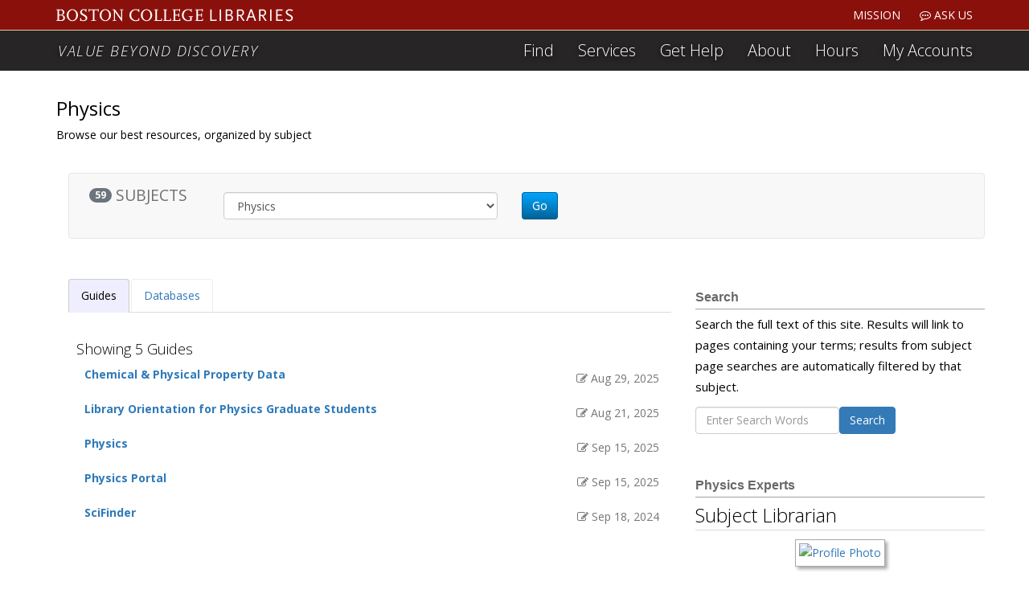

--- FILE ---
content_type: text/html; charset=UTF-8
request_url: https://libguides.bc.edu/subjects/physics
body_size: 16950
content:
<!DOCTYPE html><html lang="en"><head><meta http-equiv="X-UA-Compatible" content="IE=Edge" /><meta http-equiv="Content-Type" content="text/html; charset=utf-8" /><title>
    Physics - Libraries at Boston College
</title>
<meta name="viewport" content="width=device-width, initial-scale=1.0">
<meta name="robots" content="noarchive"/>

<link rel="shortcut icon" type="image/x-icon" href="https://libapps.s3.amazonaws.com/customers/94/images/favicon.ico"/>
<link rel="stylesheet" href="https://static-assets-us.libguides.com/web/jquery/css/jquery-ui.min.css?2691"/>
<link rel="stylesheet" href="https://netdna.bootstrapcdn.com/font-awesome/4.7.0/css/font-awesome.min.css"/>
    <link rel="stylesheet" href="https://static-assets-us.libguides.com/web/css3.21.5/lg-public.min.css"/>
<script src="https://static-assets-us.libguides.com/web/jquery/js/1.12.4_jquery.min.js"></script>
<!-- js_include_fallback_lg.twig -->
<script src="//code.jquery.com/ui/1.13.2/jquery-ui.min.js"></script>
<script>jQuery.ui || document.write('<script src="https://static-assets-us.libguides.com/web/jquery/js/jquery-ui.min.js?2691">\x3C/script>');</script>
<!-- !js_include_fallback_lg.twig -->
    <script type="text/javascript" src="https://static-assets-us.libguides.com/web/js3.21.5/lg-public.min.js"></script>
<!-- CUSTOM HEADER INFO. TO BE CUT AND PASTED INTO Custom <HEAD> TAB ON LIBGUIDES CMS -->
<!--link rel="stylesheet" href="//library.bc.edu/css/style_clean.css"/-->
<!--link rel="stylesheet" href="//maxcdn.bootstrapcdn.com/font-awesome/4.7.0/css/font-awesome.min.css"/-->
<!--link rel="stylesheet" href="//code.jquery.com/ui/1.12.1/themes/smoothness/jquery-ui.css"/-->

<link rel="stylesheet" href="//fonts.googleapis.com/css?family=Open+Sans:300,300i,400,400i,600,600i,700,700i,800,800i"/>
<link rel="stylesheet" href="https://library.bc.edu/sass/libguides.css"/>

<script type="text/javascript" src="//library.bc.edu/js/modernizr.custom.js"></script>

<!-- HTML5 shim and Respond.js IE8 support of HTML5 elements and media queries -->
<!--[if lt IE 9]>
<script src="https://oss.maxcdn.com/libs/html5shiv/3.7.0/html5shiv.js"></script>
<script src="https://oss.maxcdn.com/libs/respond.js/1.3.0/respond.min.js"></script>
<![endif]-->

<style>
#iframe-message {
    background-color:#fffdf6;
    border:1px solid #ffeaae;
    -moz-border-radius: 10px;
    border-radius: 10px;
    padding:20px;
    margin:-15px 0 20px 0;
}
html.js {
    display:none;
}
@media (max-width: 992px) {
.navbar-collapse.collapse.s-lg-admin-guide-page-nav {
    display: block!important;
}
}
#content_container {
  margin-left:-15px;
  margin-right: -15px;
  width:100%;
}
#s-lg-guide-tabs {
  padding:0 15px;
  width:auto;
}

.s-lg-rss-links {
    display: none;
  }

.nav-tabs>li.active>a, .nav-tabs>li.active>a:focus, .nav-tabs>li.active>a:hover {
	color: #000;
	background-color: #eef;
	border: 1px solid #ccc;
	border-bottom-color: transparent;
}
.nav-tabs>li>a {
	border: 1px solid #eee;
	border-bottom-color: transparent;
}
.s-lg-poll-title legend {font-size:inherit;}

dl.bulleted {
    margin: 0 0 0 30px;
}
dl.bulleted dt {
    display: list-item;
    list-style-type: disc;
}
dl.bulleted dd {
    padding-bottom: .25rem;
}
dt.highlight {
   font-size:22px;
   font-weight: 200;
}
dt.strong-first-letter::first-letter {
   font-weight: 600;
}

/* temp styling */
.s-lg-link-list {margin-bottom: .5rem;}
blockquote {font-size: 14px; margin: 1.5rem 0;}
html {background-color: #fff;}
</style>

<!-- VARIOUS LIBGUIDES SCRIPTS -->
<script>
$(document).ready(function(){
    /*                                   */
    /* PREVENT FLASH OF UNSTYLED CONTENT */
    /*                                   */
    document.getElementsByTagName('html')[0].style.display = "block";
    /*document.getElementsByTagName('html')[0].style. backgroundColor = "#501315";*/

    /*                    */
    /* UPDATE BREADCRUMBS */
    /*                    */
    // remove last breadcrumb on single page guides
    if ($('#s-lg-guide-tabs li').length == 0) {
        $('.breadcrumb li:last').remove();
        $('.breadcrumb li:last').addClass('active');
        $('.breadcrumb li:last a').contents().unwrap();
    }
    // replace site name
    $("#s-lib-bc-site a").text("Research Guides");


    /*                                          */
    /* CONVERT SIDE NAV INTO DROPDOWN ON MOBILE */
    /*                                          */
    var myNavID = "nav";
    /* For each nav menu, create a corresponding drop down menu */
    $("nav.drop-down").each(function(){
        if ($(this).attr("id")) {
            myNavID = "nav#" + $(this).attr("id");
        }

        sel = $(this).find(".nav-mobile");

        if (sel.length == 0){
            /* Create the dropdown base */
            $("<select class='nav-mobile' />").appendTo(myNavID);
            sel = $(this).find(".nav-mobile");
        }

        /* Create default option "Go to..." */
        $("<option />", {
            "selected": "selected",
            "value"   : "",
            "text"    : "Go to..."
        }).appendTo(sel);

        /* Populate dropdown with menu items */
        $(myNavID + " a:not(.dropdown-toggle)").each(function() {
            var el = $(this);
            var myText = el.text();
            if ($(el).parents(".s-lg-subtab-ul").length > 0) {
                myText = "> " + el.text();
            }
            $("<option />", {
                "value"   : el.attr("href"),
                "text"      : myText
            }).appendTo(sel);
        });

        /* To make dropdown actually work
        // To make more unobtrusive: http://css-tricks.com/4064-unobtrusive-page-changer/ */
        $(sel).change(function() {
            window.location = $(this).find("option:selected").val();
        });
    });


    /*                                     */
    /* ADD CLASS TO BODY WHEN IN EDIT-MODE */
    /*                                     */
    ((window.location.pathname).indexOf('admin_c.php')>-1)?$('body').addClass('edit-mode'):$('body').addClass('view-mode');


    /*                                         */
    /* ADD PADDING TO HEADER WHEN IN EDIT-MODE */
    /*                                         */
    if ($("body.edit-mode").length > 0){$("#edit-mode-buffer").css("height", "55px");}


    /*                                                                   */
    /* HIDES HEADER AND FOOTER ELEMENTS FROM WITHIN CANVAS IFRAME WIDGET */
    /*                                                                   */
    if ((window.location.pathname).indexOf('widget_')>-1){
        // prep by hiding top nav and other header elements
        $('#bclib-header, .megamenu-container, #lib-footer, #bc-footer').hide();
        $('#midlevelcontainer-refresh').css('margin-top', '0px');
        //$('#header,#sb-search,#megamenu,#s-lg-guide-header-meta,#footer,#bcheader,#bcheader_info,#s-lib-bc-s-lg-bc-system-name').hide();
        // hide header+footer when guide loaded in Canvas script
        $.getScript( "//arc.bc.edu/libhours/lg/guides/canvasiframe.js" )
        .done(function( script, textStatus ) {
            console.log( textStatus );
        })
        .fail(function( jqxhr, settings, exception ) {
            console.log( "Triggered ajaxError handler." );
        });
    }


    /*                        */
    /* LOAD EDIT-MODE WIDGETS */
    /*                        */
    if ($(location).attr('pathname') === "/libguides/admin_c.php") {
        // load https://library.bc.edu/css/libguides-widget.css
        // see https://stackoverflow.com/a/14919928
        $("head").append("<link>");
        var css = $("head").children(":last");
        css.attr({
            rel:  "stylesheet",
            type: "text/css",
            href: "https://arc.bc.edu/libscripts/lg/libguides-widget.css"
        });

        // content tips script
        $.getScript( "//arc.bc.edu/libscripts/lg/libguidestips/libguidestips.js" )
        .done(function( script, textStatus ) {
            console.log( textStatus );
        })
        .fail(function( jqxhr, settings, exception ) {
            console.log( "Triggered ajaxError handler." );
        });

        // accessibility script
        $.getScript( "//arc.bc.edu/libscripts/lg/accessibilitychecker/lgaccessibility.js" )
        .done(function( script, textStatus ) {
            console.log( textStatus );
        })
        .fail(function( jqxhr, settings, exception ) {
            console.log( "Triggered ajaxError handler." );
        });

        // info button script
        $.getScript( "//arc.bc.edu/libscripts/lg/infobutton/infobutton.js" )
        .done(function( script, textStatus ) {
            console.log( textStatus );
        })
        .fail(function( jqxhr, settings, exception ) {
            console.log( "Triggered ajaxError handler." );
        });

        // link checker script
       /*$.getScript( "//arc.bc.edu/libscripts/lg/linkassetchecker/core.js" )
        .done(function( script, textStatus ) {
            console.log( textStatus );
        })
        .fail(function( jqxhr, settings, exception ) {
            console.log( "Triggered ajaxError handler." );
        });*/

        // EZproxy link checker
        $.getScript( "//arc.bc.edu/libscripts/lg/ezproxylinkchecker/core.js" )
        .done(function( script, textStatus ) {
            console.log( textStatus );
        })
        .fail(function( jqxhr, settings, exception ) {
            console.log( "Triggered ajaxError handler." );
        });
    }


    /*                                     */
    /* MANAGE DROPDOWN FEATURE OF MEGAMENU */
    /*                                     */
    var delay=200, setTimeoutConst;

    $("nav#side-nav ul.nav li.dropdown").each(function(){
        $(this).children("a").wrapAll("<div class='dropdown-wrapper' />");
        $(this).find(".dropdown-menu")
                .removeClass("dropdown-menu")
                .addClass("wrapper-subitems");
    });

    $("nav#side-nav ul.nav > li.dropdown.active").each(function(){
        var activechildren = $(this).find("ul.wrapper-subitems > li.active");
        if (activechildren && activechildren.length > 0){
            $(this).addClass("has-active-child");
        } else {
            $(this).addClass("no-active-child");
        }
    });

    $("nav#side-nav ul.nav > li.dropdown:not(.has-active-child)").hover(function(){
        console.log("dropdown menu hover")
        $this = $(this);
        /* only trigger once delay has been reached. */
        setTimeoutConst = setTimeout(function(){
            $this.children("ul.wrapper-subitems").slideDown(250);
            $this.find(".dropdown-wrapper .caret").addClass("caret-up");
        }, delay);
    }, function(){
        clearTimeout(setTimeoutConst);
        $this = $(this);
        $this.children("ul.wrapper-subitems").slideUp(250);
        $this.find(".dropdown-wrapper .caret").removeClass("caret-up");
    });

    $("nav#side-nav ul.nav > li.dropdown:not(.has-active-child) a.s-lg-tab-drop").focus(function(){
        $this = $(this).closest("li.dropdown");
        // leave dropdown visible once focus event has been triggered
        // a hover over event will clear this
        $this.children("ul.wrapper-subitems").show();
        $this.find(".dropdown-wrapper .caret").addClass("caret-up");
    });
});
</script>

<script>
    var springStats = springStats || {};
    springStats.saConfig = springStats.saConfig || {
        site_id: 94,
        tracking_parameters: {"_st_site_id":94},
        tracking_server_host: "libguides-proc.springyaws.com"
    };
</script>
<script  src="https://static-assets-us.libguides.com/web/js/sa.min.js?3116"></script>


<script type="text/javascript">
    jQuery(document).ready(function () {
        loadSubjectGuides(12898);
    });

    loadSubjectGuides = function (subject_id) {
        var is_subject = (subject_id != 0);
        const loadingText = '<div class="bold s-lib-color-lt-grey pad-top-med text-center">Loading...</div>';
        jQuery("#s-lg-sb-content-guides").html(loadingText);
        jQuery("#s-lg-sb-content-databases").html(loadingText);
        jQuery("#s-lg-sb-experts-div").html(loadingText);

        if (is_subject) {
            jQuery.ajax({
                url: "/sb_process.php",
                dataType: "json",
                data: {
                    action: 540,
                    subject_id: subject_id
                },
                success: function (response, textStatus) {
                    if (response.errCode == 200) {
                        jQuery("#s-lg-sb-content-guides").html(response.data.guides);
                        jQuery("#s-lg-sb-content-databases").html(response.data.databases);
                        jQuery("#s-lg-sb-experts-div").html(response.data.experts);
                        jQuery("#s-lg-sb-content-blog-posts").html(response.data.blog_posts);
                        jQuery("#s-lg-sb-content-er-courses").html(response.data.er_courses);
                    }

                    // Init popovers.
                    springSpace.UI.xhrPopover();
                    springSpace.UI.initPopOvers();
                    jQuery(".az-bs-tooltip").tooltip();
                },
                error: function (jqXHR, textStatus, errorThrown) {
                    springSpace.UI.error(errorThrown);
                }
            });
        }
    }

    
        jQuery(document).ready(function () {
            springSpace.springTrack.trackPage({_st_type_id: '21'});
        });
</script>
<style>
    h2.muted {
        font-size: 18px;
    }
</style>
<!-- BEGIN: Analytics code --><!-- Google Tag Manager -->
<script>(function(w,d,s,l,i){w[l]=w[l]||[];w[l].push({'gtm.start':
    new Date().getTime(),event:'gtm.js'});var f=d.getElementsByTagName(s)[0],
    j=d.createElement(s),dl=l!='dataLayer'?'&l='+l:'';j.async=true;j.src=
    'https://www.googletagmanager.com/gtm.js?id='+i+dl;f.parentNode.insertBefore(j,f);
    })(window,document,'script','dataLayer','GTM-TXSPVQ5');</script>
<!-- End Google Tag Manager -->

<!-- Matomo -->
<script>
    var _paq = window._paq = window._paq || [];
    /* tracker methods like "setCustomDimension" should be called before "trackPageView" */
    _paq.push(['trackPageView']);
    _paq.push(['enableLinkTracking']);
    (function() {
        var u="https://pixie.bc.edu/";
        _paq.push(['setTrackerUrl', u+'matomo.php']);
        _paq.push(['setSiteId', '1']);
        var d=document, g=d.createElement('script'), s=d.getElementsByTagName('script')[0];
        g.async=true; g.src=u+'matomo.js'; s.parentNode.insertBefore(g,s);
    })();
</script>
<!-- End Matomo Code --> 

<!-- Event tracking -->   
<script>
    $(function () {
        // Get a clean version of the page title
        var page_title_clean = $(document).find("title").text().replace(" - Libraries at Boston College", "");

        // Determine if this is the homepage
        var is_homepage_bool = false;

        //
        // Megamenu hover events
        //

        $('#megamenu-refresh ul.nav li.dropdown').mouseenter(function() {
            var menuItemLabel = $(this).find("a.menu-option").text().trim();
            // send custom event to GTM
            dataLayer.push({
                'event': 'hover_menu_item',
                'menu_item_label': menuItemLabel,
                'page_title_clean': page_title_clean,
                'is_homepage': is_homepage_bool
            });
            _paq.push(['trackEvent', 'megamenu', 'hover', menuItemLabel]);
        });

        $("#megamenu-refresh ul.nav .library-box .lib-box .panel-body").mouseenter(function(){
            var menuItemPaneLabel = $(this).find("a.lib-name").html();
            // send custom event to GTM
            dataLayer.push({
                'event': 'hover_menu_libpane',
                'menu_libpane_label': menuItemPaneLabel,
                'page_title_clean': page_title_clean,
                'is_homepage': is_homepage_bool
            });
            _paq.push(['trackEvent', 'librarypanes', 'hover', menuItemPaneLabel]);
        });

        //
        // Ask Us click event
        //

        $("a.askuswidget").click(function(e){
            var src = window.location.href;
            _paq.push(['trackEvent', 'chat-widget', 'click', src]);
        });

        //
        // Breadcrumb click events
        //

        $(".breadcrumb #s-lib-bc-customer").on('click', function(){
            // send custom event to GTM
            dataLayer.push({
                'event': 'click-breadcrumb',
                'breadcrumb_section': 'breadcrumb-home',
                'page_title_clean': page_title_clean,
                'is_homepage': is_homepage_bool
            });
            _paq.push(['trackEvent', 'breadcrumb-home', 'click', page_title_clean]);
        });
        $(".breadcrumb #s-lib-bc-site").on('click', function(){
            // send custom event to GTM
            dataLayer.push({
                'event': 'click-breadcrumb',
                'breadcrumb_section': 'breadcrumb-site',
                'page_title_clean': page_title_clean,
                'is_homepage': is_homepage_bool
            });
            _paq.push(['trackEvent', 'breadcrumb-site', 'click', page_title_clean]);
        });
        $(".breadcrumb #s-lib-bc-guide").on('click', function(){
            // send custom event to GTM
            dataLayer.push({
                'event': 'click-breadcrumb',
                'breadcrumb-section': 'breadcrumb-guide',
                'page_title_clean': page_title_clean,
                'is_homepage': is_homepage_bool
            });
            _paq.push(['trackEvent', 'breadcrumb-guide', 'click', page_title_clean]);
        });

        //
        // Canvas embedded views
        //

        if ((window.location.pathname).indexOf('widget_')>-1){
            // send custom event to GTM
            dataLayer.push({
                'event': 'view-canvas-embed',
                'event_category': 'canvas',
                'event_label': page_title_clean,
                'page_title_clean': page_title_clean
            });
            _paq.push(['trackEvent', 'canvas', 'view', page_title_clean]);
        }

        //
        //  Other click events
        //

        function addClickEvents(jqObj, label){
            jqObj.click(function(e){
                var $this = $(this);
                var url = $this.attr("href");
                var dataID = "[none]";
                var dataTag = $this.parents("[data-tag=ga-tag]");
                if (dataTag && dataTag.length) {
                    dataID = dataTag.attr("id");
                    if (typeof dataID === 'undefined') {
                        dataID = "[undefined]"
                    }
                }
                // send custom event to GTM
                dataLayer.push({
                    'event': label,
                    'page_section': dataID,
                    'outbound_url': url,
                    'page_title_clean': page_title_clean,
                    'is_homepage': is_homepage_bool,
                });
                _paq.push(['trackEvent', label, dataID, url]);
            });
        }
        
        var lib_footer_anchors = $('#lib-footer a');
        var bc_footer_anchors  = $('#bc-footer a');
        var bc_header_anchors  = $('#bclib-header a');
        var megamenu_anchors   = $('#megamenu a');

        addClickEvents(lib_footer_anchors, "click_footer");
        addClickEvents(bc_footer_anchors, "click_footer");
        addClickEvents(bc_header_anchors, "click_header");
        addClickEvents(megamenu_anchors, "click_header");
    });
</script>
<!-- End Event tracking --><!-- END: Analytics code --></head><body class="s-lib-public-body subjects homepagerefresh">
<meta name="group" content="Profiles">
<a id="s-lg-public-skiplink" class="alert-info" href="#s-lib-public-main">Skip to Main Content</a>

<style>
    .s-lib-public-side-header {
        padding-top: 5px;
    }
    #s-lib-public-header-desc,
    ul.nav-tabs li a {
        font-size: 14px
    }
    .tab-content>.tab-pane {
        padding-left:10px;
    }
    .s-lib-box-content {
        margin-bottom:.5em;
    }
    .s-lib-box-content,
    .s-lib-box-content .s-lg-small {
        padding:6px 10px;
        font-size: 14px!important;
    }
    .s-lib-box-content .s-lg-small {
        padding:0;
    }
    .s-lib-box-content:hover {
        background-color: #eaeaea;
    }
    .s-lib-box-content a:hover {
        text-decoration: none;
        color: #990000;
    }
    .input-append form input.form-control {
        width:auto;
        display: inline-block;
    }
    .input-append form button.btn-info {
        display: inline-block;
        vertical-align: baseline;
    }
    .s-lg-az-result-badge-featured {
        display:none;
    }
    #s-lg-sb-content-databases .s-lg-db-panel-title {
        display:none;
    }
    i.s-lib-popover {
        display:none;
    }
</style>

<script type="text/javascript">
    // rewrite breadcrumbs so that the "Subjects" link goes to the custom subjects page
    // rather than the default one
    $(document).ready(function(){
        $("li#s-lib-bc-index a").attr("href", "/subjects");

        $("#sel_guide_drop_chosen").width("300px");
    });
</script>

<!-- HEADER AND MEGA MENU -->
<div id="bclib-header">
    <div class="container">
        <div class="row">
            <div class="col-md-4 col-sm-6 col-xs-6 col-xxs">
                <a href="https://library.bc.edu" title="Go to Boston College Libraries" class="bclib-header-logo">
                    <img src="https://library.bc.edu/images/title_295x30_transparent_whitetext2.png" id="fakebctitle-old" alt="Boston College Libraries homepage">
                </a>
            </div>

            <div class="col-md-8 col-sm-6 col-xs-6 col-xxs">
                <ul class="bclib-header-links">
                    <li><a href="https://www.bc.edu/bc-web/about/mission.html">Mission</a></li>
                    <li><a href="https://library.bc.edu/feedback/"><span class="fa fa-commenting-o" aria-hidden="true"></span> Ask Us</a></li>
                </ul>
            </div>
        </div>
    </div>
</div>

<!-- MENU BEGINS HERE -->
<div class="megamenu-container">
    <div id="megamenu-refresh" class="container">
        <!-- BEGIN NAVBAR -->
        <nav class="navbar yamm navbar-default" role="navigation">
            <div id="navbar-collapse-1" class="container-fluid-skip">
                <div class="navbar-header">
                    <a href="https://libguides.bc.edu/my-accounts" class="accounts-link-mobile"><span class="fa fa-user" aria-hidden="true"></span> My Accounts</a>

                    <button type="button" class="navbar-toggle collapsed" data-toggle="collapse" data-target="#bs-example-navbar-collapse-1" aria-expanded="false">
                        <span class="accessibility-text">Toggle navigation</span>
                        <span class="icon-bar"></span>
                        <span class="icon-bar"></span>
                        <span class="icon-bar"></span>
                        <span class="icon-close"><span class="fa fa-times" aria-hidden="true"></span><span class="accessibility-text">Close navigation</span></span>
                    </button>

                    <div class="navbar-brand">Value Beyond Discovery</div>
                </div>

                <div class="collapse navbar-collapse" id="bs-example-navbar-collapse-1">
                    <ul class="nav navbar-nav" id="megamenu" data-tag="ga-tag">
                        <!-- Find list -->
                        <li class="dropdown yamm-fw"><a href="#" data-toggle="dropdown" class="dropdown-toggle menu-option" id="mm-find-header">Find</a>
                            <ul class="dropdown-menu">
                                <li>
                                    <!-- Content container to add padding -->
                                    <div class="yamm-content">
                                        <div class="row">
                                            <!-- Books Media & More -->
                                            <ul class="col-sm-3 menu_list">
                                                <li><div class="h4style"><a href="https://libguides.bc.edu/books-media-more" id="mm-find-books">Books, Media, and more</a></div></li>
                                                <li><a href="https://library.bc.edu/catalog" id="mm-find-books-catalog-simple-search">Catalog Simple Search</a></li>
                                                <li><a href="http://bclib.bc.edu/advanced-search" id="mm-find-books-catalog-advanced-search">Catalog Advanced Search</a></li>
                                                <li><a href="https://libguides.bc.edu/popcollection" id="mm-find-books-popular">Popular Books</a></li>
                                                <li><a href="https://libguides.bc.edu/course-reserves" id="mm-find-books-course-reserves">Course Reserves</a></li>
                                                <li><a href="https://libguides.bc.edu/dataservices/sources" id="mm-find-books-gis">Data/GIS/Statistics</a></li>
                                                <li><a href="https://findingaids.bc.edu/" id="mm-find-books-burns-archives">Burns Library Finding Aids</a></li>
                                            </ul>

                                            <!-- Articles -->
                                            <ul class="col-sm-3 menu_list">
                                                <li><div class="h4style"><a href="https://libguides.bc.edu/articles" id="mm-find-articles">Articles</a></div></li>
                                                <li><a href="https://libguides.bc.edu/az.php" id="mm-find-articles-databases">Databases</a></li>
                                                <li><a href="http://bclib.bc.edu/a-to-z" id="mm-find-articles-journals">Journals</a></li>
                                                <li><a href="https://bc.primo.exlibrisgroup.com/discovery/search?vid=01BC_INST:bclib&tab=CentralIndex&search_scope=CentralIndex" id="mm-find-articles-search">Article search</a></li>
                                                <li><a href="https://bc.primo.exlibrisgroup.com/discovery/citationlinker?vid=01BC_INST:bclib&lang=en" id="mm-find-articles-citation">Find by Citation</a></li>
                                            </ul>

                                            <!-- Outside BC -->
                                            <ul class="col-sm-3 menu_list">
                                                <li><div class="h4style"><a href="https://libguides.bc.edu/outside-bc" id="mm-find-outside">Outside BC</a></div></li>
                                                <li><a href="https://bc.on.worldcat.org" id="mm-find-outside-worldcat">WorldCat<p class="tuck">Search libraries worldwide</p></a></li>
                                                <li><a href="https://www.hathitrust.org/" id="mm-find-outside-hathitrust">HathiTrust<p class="tuck">Digitized items from libraries around the world</p></a></li>
                                                <li><a href="https://scholar.google.com" id="mm-find-outside-google-scholar">Google Scholar</a></li>
                                            </ul>

                                            <!-- Other -->
                                            <ul class="col-sm-3 menu_list end">
                                                <li><div class="h4style"><a href="https://libguides.bc.edu/all-collections" id="mm-find-other">Other</a></div></li>
                                                <li><a href="https://www.proquest.com/pqdtglobal/advanced?accountid=9673">ProQuest Theses &amp; Dissertations</a></li>
                                                <li><a href="https://libguides.bc.edu/collections" id="mm-find-other-collections">Collections</a></li>
                                                <li><a href="https://ur.bc.edu" id="mm-find-other-escholarship">University Repository at Boston College</a></li>
                                                <li><a href="https://bc.primo.exlibrisgroup.com/discovery/collectionDiscovery?vid=01BC_INST:bclib" id="mm-find-other-digital-collections">Featured Collections</a></li>
                                            </ul>
                                        </div>

                                        <div class="row bottom_row">
                                            <div class="more"><a href="https://libguides.bc.edu/find" id="mm-find-more">Find More <i class="fa fa-arrow-circle-o-right" aria-hidden="true"></i></a></div>
                                        </div>
                                    </div>
                                </li>
                            </ul>
                        </li>

                        <!-- Services list -->
                        <li class="dropdown yamm-fw"><a href="#" data-toggle="dropdown" class="dropdown-toggle menu-option" id="mm-using-header">Services</a>
                            <ul class="dropdown-menu">
                                <li>
                                    <!-- Content container to add padding -->
                                    <div class="yamm-content">
                                        <div class="row">
                                            <!-- Services -->
                                            <ul class="col-sm-3 menu_list">
                                                <li><div class="h4style"><a href="https://libguides.bc.edu/services" id="mm-using-services">Services</a></div></li>
                                                <li><a href="https://libguides.bc.edu/borrowing" id="mm-using-services-borrowing">Borrowing</a></li>
                                                <li><a href="https://libguides.bc.edu/interlibrary-loan" id="mm-using-services-requesting">Interlibrary Loan</a></li>
                                                <li><a href="https://libguides.bc.edu/course-reserves" id="mm-using-services-course-reserves">Course Reserves</a></li>
                                                <li><a href="https://libguides.bc.edu/library-instruction" id="mm-using-services-library-instruction">Library Instruction</a></li>
                                                <!--li><a href="https://libguides.bc.edu/media-services" id="mm-using-services-media-services">Media Services</a></li-->
                                                <li><a href="https://ds.bc.edu/" id="mm-using-services-digital-scholoarship">Digital Scholarship</a></li>
                                                <li><a href="https://libguides.bc.edu/scholcomm" id="mm-using-services-publishing-support">Publishing Support</a></li>
                                                <li><a href="https://libguides.bc.edu/accessibility" id="mm-using-services-accessibility">Accessibility</a></li>
                                                <li><a href="https://libguides.bc.edu/dataverse" id="mm-using-services-dataverse">Dataverse</a></li>
                                            </ul>

                                            <!-- Services For... -->
                                            <ul class="col-sm-3 menu_list">
                                                <li><div class="h4style"><a href="https://libguides.bc.edu/services-for" id="mm-using-services-for">Services for...</a></div></li>
                                                <li><a href="https://libguides.bc.edu/undergraduates" id="mm-using-services-for-undergrads">Undergraduates</a></li>
                                                <li><a href="https://libguides.bc.edu/graduate-students" id="mm-using-services-for-grads">Graduate Students</a></li>
                                                <li><a href="https://libguides.bc.edu/faculty-and-staff" id="mm-using-services-for-faculty-staff">Faculty &amp; Staff</a></li>
                                                <li><a href="https://libguides.bc.edu/alumni-and-guests" id="mm-using-services-for-alumni-guests">Alumni, Retirees, &amp; Guests</a></li>
                                            </ul>

                                            <!-- Technology -->
                                            <ul class="col-sm-3 menu_list">
                                                <li><div class="h4style"><a href="https://libguides.bc.edu/technology" id="mm-using-technology">Technology</a></div></li>
                                                <li><a href="https://libguides.bc.edu/software" id="mm-using-technology-software">Software in the libraries</a></li>
                                                <li><a href="https://libguides.bc.edu/technology-loan" id="mm-tech-and-equipment-loans">Tech and Equipment Loans</a></li>
                                                <li><a href="https://libguides.bc.edu/printers-and-scanners" id="mm-using-technology-printers">Printers &amp; Scanners</a></li>
                                                <li><a href="https://libguides.bc.edu/oneill-tech-help" id="mm-using-tech-help">Technology Help</a></li>
                                            </ul>

                                            <!-- Spaces -->
                                            <ul class="col-sm-3 menu_list end">
                                                <li><div class="h4style"><a href="https://libguides.bc.edu/spaces" id="mm-using-spaces">Spaces</a></div></li>
                                                <li><a href="https://libcal.bc.edu/reserve/oneill" id="mm-using-spaces-study-room">Reserve a Study Room</a></li>
                                                <li><a href="https://libguides.bc.edu/study-spaces" id="mm-using-spaces-study-spaces">Study Spaces</a></li>
                                                <li><a href="https://library.bc.edu/exhibits/spaces/" id="mm-using-spaces-exhibition">Exhibition Spaces</a></li>
                                                <li><a href="https://ds.bc.edu/digital-studio/" id="mm-using-spaces-digstudio">Digital Studio</a></li>
                                                <li><a href="https://libcal.bc.edu/maps">Building Maps <i class="fa fa-map-marker" aria-hidden="true"></i></a></li>
                                            </ul>
                                        </div>

                                        <div class="row bottom_row">
                                            <div class="more"><a href="https://libguides.bc.edu/using-the-library" id="mm-more-using">More Library Services <i class="fa fa-arrow-circle-o-right" aria-hidden="true"></i></a></div>
                                        </div>
                                    </div>
                                </li>
                            </ul>
                        </li>

                        <!-- This script handles the showing/hiding of all of the libraryH3lp divs. -->
                        <script type="text/javascript">
                            $(document).ready(function() {
                                (function() {
                                    var x = document.createElement("script"); x.type = "text/javascript"; x.async = true;
                                    x.src = (document.location.protocol === "https:" ? "https://" : "http://") + "libraryh3lp.com/js/libraryh3lp.js?multi,poll";
                                    var y = document.getElementsByTagName("script")[0]; y.parentNode.insertBefore(x, y);
                                })();

                                $("#chat-icon-link").click(function(e){
                                    e.preventDefault();
                                    var active = $(".aal-box .libraryh3lp > a").filter(":visible");
                                    if (active && active.length){
                                        active.first().click();
                                    } else {
                                        console.log("can't locate active libraryh3lp element!");
                                        alert("Sorry, library chat is inactive at the moment. Try again later, or use another method to contact a library staff member.");
                                    }
                                });
                            });
                        </script>

                        <!-- Get Help list -->
                        <li class="dropdown yamm-fw"><a href="#" data-toggle="dropdown" class="dropdown-toggle menu-option" id="mm-help-header">Get Help</a>
                            <ul class="dropdown-menu" id="mm-help-container">
                                <li>
                                    <!-- Content container to add padding -->
                                    <div class="yamm-content">
                                        <div class="row">
                                            <div class="col-sm-9" id="mm-help-aal">
                                                <div class="h4style"><a href="https://libguides.bc.edu/ask-a-librarian" id="mm-ask-a-librarian">Ask A Librarian</a></div>

                                                <div class="aal-box-container row">
                                                    <div class="col-sm-6 col-xs-12 aal-box-wrapper">
                                                        <div class="panel panel-default aal-box chat-box">
                                                            <div class="panel-body">
                                                                <div class="media">
                                                                    <div class="media-left">
                                                                        <a href="#" id="chat-icon-link" class="aal-icon"><i class="fa fa-comment fa-fw" aria-hidden="true"></i><div class="accessibility-text">Chat With Us</div></a>
                                                                    </div>
                                                                    <div class="media-right">
                                                                        <div class="libraryh3lp" jid="cs-bostoncoll@chat.libraryh3lp.com"   style="display: none;"><a href="#" onclick="window.open('https://libraryh3lp.com/chat/cs-bostoncoll@chat.libraryh3lp.com?skin=29500&amp;title=Boston+College&amp;sounds=1', 'chat', 'resizable=1,width=320,height=300'); return false;" style="cursor: pointer;"><div class="h4style">Chat with us</div></a></div>
                                                                        <div class="libraryh3lp" jid="ajcu-consortium@chat.libraryh3lp.com" style="display: none;"><a href="#" onclick="window.open('https://libraryh3lp.com/chat/ajcu-consortium@chat.libraryh3lp.com?skin=29500&amp;title=Boston+College/AJCU+Librarians&amp;profile=cs-bostoncoll', 'chat', 'resizable=1,width=320,height=300'); return false;" style="cursor: pointer;"><div class="h4style">Chat with us</div></a></div>
                                                                        <div class="libraryh3lp" jid="ajcu-chatstaff@chat.libraryh3lp.com"  style="display: none;"><a href="#" onclick="window.open('https://libraryh3lp.com/chat/ajcu-chatstaff@chat.libraryh3lp.com?skin=29500&amp;title=ChatStaff+Librarians&amp;profile=cs-bostoncoll', 'chat', 'resizable=1,width=320,height=300'); return false;" style="cursor: pointer;"><div class="h4style">Chat with us</div></a></div>
                                                                        <p>Ask a question 24/7 and a librarian from BC or another institution will help you.</p>
                                                                    </div>
                                                                </div>
                                                            </div>
                                                        </div>
                                                    </div>

                                                    <div class="col-sm-6 col-xs-12 aal-box-wrapper">
                                                        <div class="panel panel-default aal-box">
                                                            <div class="panel-body">
                                                                <div class="media">
                                                                    <div class="media-left">
                                                                        <a href="https://libguides.bc.edu/ask-a-librarian/email-us" id="email-icon-link" class="aal-icon"><i class="fa fa-envelope fa-fw" aria-hidden="true"></i><div class="accessibility-text">Email Us</div></a>
                                                                    </div>
                                                                    <div class="media-right">
                                                                        <div class="h4style"><a href="https://libguides.bc.edu/ask-a-librarian/email-us">Email us</a></div>
                                                                        <p>Send us a question and we'll get back to you within a day.</p>
                                                                    </div>
                                                                </div>
                                                            </div>
                                                        </div>
                                                    </div>

                                                    <div class="col-sm-6 col-xs-12 aal-box-wrapper">
                                                        <div class="panel panel-default aal-box">
                                                            <div class="panel-body">
                                                                <div class="media">
                                                                    <div class="media-left">
                                                                        <a href="https://libguides.bc.edu/ask-a-librarian/subject-librarians" id="meet-icon-link" class="aal-icon"><i class="fa fa-user fa-fw" aria-hidden="true"></i><div class="accessibility-text">Meet With Us</div></a>
                                                                    </div>
                                                                    <div class="media-right">
                                                                        <div class="h4style"><a href="https://libguides.bc.edu/ask-a-librarian/subject-librarians">Meet with us</a></div>
                                                                        <p>Request an appointment in person or online with a subject librarian.</p>
                                                                    </div>
                                                                </div>
                                                            </div>
                                                        </div>
                                                    </div>

                                                    <div class="col-sm-6 col-xs-12 aal-box-wrapper">
                                                        <div class="panel panel-default aal-box">
                                                            <div class="panel-body">
                                                                <div class="media">
                                                                    <div class="media-left">
                                                                        <a href="https://libguides.bc.edu/ask-a-librarian/locations" id="visit-icon-link" class="aal-icon"><i class="fa fa-map-marker fa-fw" aria-hidden="true"></i><div class="accessibility-text">Visit Us</div></a>
                                                                    </div>
                                                                    <div class="media-right">
                                                                        <div class="h4style"><a href="https://libguides.bc.edu/ask-a-librarian/locations">Visit us</a></div>
                                                                        <p>Visit our library locations.</p>
                                                                    </div>
                                                                </div>
                                                            </div>
                                                        </div>
                                                    </div>
                                                </div>
                                            </div>
                                            <ul class="col-sm-3 menu_list end">
                                                <li><div class="h4style"><a href="https://libguides.bc.edu/research-help" id="mm-help-research">Research Help</a></div></li>
                                                <li><a href="https://libguides.bc.edu/research_guides" id="mm-help-subjects">Research Guides</a></li>
                                                <li><a href="https://libguides.bc.edu/subjects/course-guides" id="mm-help-course">Course Guides</a></li>
                                                <li><a href="https://libguides.bc.edu/subjects/general" id="mm-help-howto">How to... (General Guides)</a></li>
                                                <li><a href="https://libguides.bc.edu/core-skills-videos" id="mm-help-coreskills">Core Skills video tutorials</a></li>
                                                <li><a href="https://libguides.bc.edu/ask-a-librarian/contact" id="mm-help-subject-librarians">Subject Librarians</a></li>
                                                <li><a href="https://answers.bc.edu" id="mm-help-faq">FAQ</a></li>
                                            </ul>
                                        </div>
                                        <div class="row bottom_row">
                                            <div class="more"><a href="https://libguides.bc.edu/ask-a-librarian" id="mm-help-all">All Help <i class="fa fa-arrow-circle-o-right" aria-hidden="true"></i></a></div>
                                        </div>
                                    </div>
                                </li>
                            </ul>
                        </li>

                        <!-- About list -->
                        <li class="dropdown yamm-fw"><a href="#" data-toggle="dropdown" class="dropdown-toggle menu-option" id="mm-about-header">About</a>
                            <ul class="dropdown-menu">
                                <li>
                                    <!-- Content container to add padding -->
                                    <div class="yamm-content">
                                        <div class="row">
                                            <!-- About Us -->
                                            <!--Libraryinfo-content class exists to hide hours info that appears elsewhere.-->
                                            <div class="col-sm-10" id="mm-help-about">
                                                <div class="h4style"><a href="https://libguides.bc.edu/libraries/" id="mm-about-libraries">Libraries</a></div>

                                                <!--div class="alert alert-info alert-hours" role="alert"><i class="fa fa-exclamation-circle"></i> </div-->

                                                <div class="row library-boxes">
                                                    <!-- O'Neill library -->
                                                    <div class="col-sm-4 col-xs-4 library-box">
                                                        <div class="lib-box lib-box-small panel panel-default">
                                                            <div class="panel-body">
                                                                <div class="panel-heading">
                                                                    <div class="media">
                                                                        <div class="media-left">
                                                                            <a href="https://libguides.bc.edu/oneill/" class="lib-thumb">
                                                                                <img alt="O'Neill Library" class="media-object" src="https://library.bc.edu/images/librarypane/megamenu_thumbnail_oneill.png" />
                                                                            </a>
                                                                        </div>
                                                                        <div class="media-body">
                                                                            <div class="media-body-inner">
                                                                                <h3 class="media-heading accessibility-text">O&#39;Neill Library</h3>
                                                                                <div><a class="lib-name" href="https://libguides.bc.edu/oneill/">O&#39;Neill Library</a><br/>Main library</div>
                                                                                <div><a href="https://libcal.bc.edu/maps/location/oneill?&mode=">Map <i class="fa fa-map-marker" aria-hidden="true"></i></a></div>
                                                                                <!--div class="lib-box-pair">
                                                                                    <span class="lib-box-pair-label">Circulation:</span> <span class="lib-box-pair-value"><a href="tel:16175528038">617-552-8038</a></span>
                                                                                </div-->
                                                                                <div class="lib-box-pair">
                                                                                    <span class="lib-box-pair-label">Reference:</span> <span class="lib-box-pair-value"><a href="tel:16175524472">617-552-4472</a></span>
                                                                                </div>
                                                                            </div>
                                                                        </div>
                                                                    </div>
                                                                </div>
                                                            </div>
                                                        </div>
                                                    </div>

                                                    <!-- Bapst library -->
                                                    <div class="col-sm-4 col-xs-4 library-box">
                                                        <div class="lib-box lib-box-small panel panel-default">
                                                            <div class="panel-body">
                                                                <div class="panel-heading">
                                                                    <div class="media">
                                                                        <div class="media-left">
                                                                            <a href="https://libguides.bc.edu/bapst" class="lib-thumb">
                                                                                <img alt="Bapst Library" class="media-object" src="https://library.bc.edu/images/librarypane/megamenu_thumbnail_bapst.png" />
                                                                            </a>
                                                                        </div>
                                                                        <div class="media-body">
                                                                            <div class="media-body-inner">
                                                                                <h3 class="media-heading accessibility-text">Bapst Library</h3>
                                                                                <div><a class="lib-name" href="https://libguides.bc.edu/bapst">Bapst Library</a><br/>Art and architecture</div>
                                                                                <div><a href="https://libcal.bc.edu/maps/location?id=22850&mode=">Map <i class="fa fa-map-marker" aria-hidden="true"></i></a></div>
                                                                                <div class="lib-box-pair">
                                                                                    <span class="lib-box-pair-label">Reference:</span> <span class="lib-box-pair-value"><a href="tel:16175523200">617-552-3200</a></span>
                                                                                </div>
                                                                            </div>
                                                                        </div>
                                                                    </div>
                                                                </div>
                                                            </div>
                                                        </div>
                                                    </div>

                                                    <!-- Burns library -->
                                                    <div class="col-sm-4 col-xs-4 library-box">
                                                        <div class="lib-box lib-box-small panel panel-default">
                                                            <div class="panel-body">
                                                                <div class="panel-heading">
                                                                    <div class="media">
                                                                        <div class="media-left">
                                                                            <a href="https://libguides.bc.edu/burns" class="lib-thumb">
                                                                                <img class="media-object" src="https://library.bc.edu/images/librarypane/megamenu_thumbnail_burns.png" alt="Burns Library">
                                                                            </a>
                                                                        </div>
                                                                        <div class="media-body">
                                                                            <div class="media-body-inner">
                                                                                <h3 class="media-heading accessibility-text">Burns Library</h3>
                                                                                <div><a class="lib-name" href="https://libguides.bc.edu/burns">Burns Library</a></br/>Special collections</div>
                                                                                <div><a href="https://libcal.bc.edu/maps/location?id=22850&mode=">Map <i class="fa fa-map-marker" aria-hidden="true"></i></a></div>
                                                                                <div class="lib-box-pair">
                                                                                    <span class="lib-box-pair-label">Reference:</span> <span class="lib-box-pair-value"><a href="tel:16175524861">617-552-4861</a></span>
                                                                                </div>
                                                                            </div>
                                                                        </div>
                                                                    </div>
                                                                </div>
                                                            </div>
                                                        </div>
                                                    </div>

                                                    <!-- ERC -->
                                                    <div class="col-sm-4 col-xs-4 library-box">
                                                        <div class="lib-box lib-box-small panel panel-default">
                                                            <div class="panel-body">
                                                                <div class="panel-heading">
                                                                    <div class="media">
                                                                        <div class="media-left">
                                                                            <a href="https://libguides.bc.edu/erc" class="lib-thumb">
                                                                                <img class="media-object" src="https://library.bc.edu/images/librarypane/megamenu_thumbnail_erc.png" alt="Educational Resource Library">
                                                                            </a>
                                                                        </div>
                                                                        <div class="media-body">
                                                                            <div class="media-body-inner">
                                                                                <h3 class="media-heading accessibility-text">Educational Resource Center</h3>
                                                                                <div><a class="lib-name" href="https://libguides.bc.edu/erc">Educational Resource Center</a><br/>Curriculum collection</div>
                                                                                <div><a href="https://libcal.bc.edu/maps/location?id=22851&mode=">Map <i class="fa fa-map-marker" aria-hidden="true"></i></a></div>
                                                                                <div class="lib-box-pair">
                                                                                    <span class="lib-box-pair-label">Reference:</span> <span class="lib-box-pair-value"><a href="tel:16175524920">617-552-4920</a></span>
                                                                                </div>
                                                                            </div>
                                                                        </div>
                                                                    </div>
                                                                </div>
                                                            </div>
                                                        </div>
                                                    </div>

                                                    <!-- Law library -->
                                                    <div class="col-sm-4 col-xs-4 library-box">
                                                        <div class="lib-box lib-box-small panel panel-default">
                                                            <div class="panel-body">
                                                                <div class="panel-heading">
                                                                    <div class="media">
                                                                        <div class="media-left">
                                                                            <a href="https://www.bc.edu/bc-web/schools/law/sites/students/library.html" class="lib-thumb">
                                                                                <img class="media-object" src="https://library.bc.edu/images/librarypane/megamenu_thumbnail_law.png" alt="Law Library">
                                                                            </a>
                                                                        </div>
                                                                        <div class="media-body">
                                                                            <div class="media-body-inner">
                                                                                <h3 class="media-heading accessibility-text">Law Library</h3>
                                                                                <p><a class="lib-name" href="https://www.bc.edu/bc-web/schools/law/sites/students/library.html">Law Library</a><br/>Legal research &amp; scholarship</p>
                                                                                <div><a href="https://lawlibstudyrooms.bc.edu/maps/location?id=762&mode=">Map <i class="fa fa-map-marker" aria-hidden="true"></i></a></div>
                                                                                <div class="lib-box-pair">
                                                                                    <span class="lib-box-pair-label">Reference:</span> <span class="lib-box-pair-value"><a href="tel:16175524434">617-552-4434</a></span>
                                                                                </div>
                                                                            </div>
                                                                        </div>
                                                                    </div>
                                                                </div>
                                                            </div>
                                                        </div>
                                                    </div>

                                                    <!-- SWL -->
                                                    <div class="col-sm-4 col-xs-4 library-box">
                                                        <div class="lib-box lib-box-small panel panel-default">
                                                            <div class="panel-body">
                                                                <div class="panel-heading">
                                                                    <div class="media">
                                                                        <div class="media-left">
                                                                            <a href="https://libguides.bc.edu/socialwork" class="lib-thumb">
                                                                                <img class="media-object" src="https://library.bc.edu/images/librarypane/megamenu_thumbnail_swl.png" alt="Social Work Library">
                                                                            </a>
                                                                        </div>
                                                                        <div class="media-body">
                                                                            <div class="media-body-inner">
                                                                                <h3 class="media-heading accessibility-text">Social Work Library</h3>
                                                                                <div><a class="lib-name" href="https://libguides.bc.edu/socialwork">Social Work Library</a><br/>Social services collection</div>
                                                                                <div><a href="https://libcal.bc.edu/maps/location/sxphqws?&mode=">Map <i class="fa fa-map-marker" aria-hidden="true"></i></a></div>
                                                                                <div class="lib-box-pair">
                                                                                    <span class="lib-box-pair-label">Reference:</span> <span class="lib-box-pair-value"><a href="tel:16175520109">617-552-0109</a></span>
                                                                                </div>
                                                                            </div>
                                                                        </div>
                                                                    </div>
                                                                </div>
                                                            </div>
                                                        </div>
                                                    </div>

                                                    <!-- TML -->
                                                    <div class="col-sm-4 col-xs-4 library-box">
                                                        <div class="lib-box lib-box-small panel panel-default">
                                                            <div class="panel-body">
                                                                <div class="panel-heading">
                                                                    <div class="media">
                                                                        <div class="media-left">
                                                                            <a href="https://libguides.bc.edu/tml" class="lib-thumb">
                                                                                <img class="media-object" src="https://library.bc.edu/images/librarypane/megamenu_thumbnail_tml.png" alt="Theology and Ministry Library">
                                                                            </a>
                                                                        </div>
                                                                        <div class="media-body">
                                                                            <div class="media-body-inner">
                                                                                <h3 class="media-heading accessibility-text">Theology &amp; Ministry Library</h3>
                                                                                <div><a class="lib-name" href="https://libguides.bc.edu/tml">Theology &amp; Ministry Library</a><br/>Theology &amp; biblical studies</div>
                                                                                <div><a href="https://libcal.bc.edu/maps/location?id=22849&mode=">Map <i class="fa fa-map-marker" aria-hidden="true"></i></a></div>
                                                                                <div class="lib-box-pair">
                                                                                    <span class="lib-box-pair-label">Reference:</span> <span class="lib-box-pair-value"><a href="tel:16175526553">617-552-6553</a></span>
                                                                                </div>
                                                                            </div>
                                                                        </div>
                                                                    </div>
                                                                </div>
                                                            </div>
                                                        </div>
                                                    </div>

                                                    <!-- Weston -->
                                                    <div class="col-sm-4 col-xs-4 library-box">
                                                        <div class="lib-box lib-box-small panel panel-default">
                                                            <div class="panel-body">
                                                                <div class="panel-heading">
                                                                    <div class="media">
                                                                        <div class="media-left">
                                                                            <a href="https://libguides.bc.edu/oconnor" class="lib-thumb">
                                                                                <img class="media-object" src="https://library.bc.edu/images/librarypane/megamenu_thumbnail_oconnor.png" alt="O'Connor Library">
                                                                            </a>
                                                                        </div>
                                                                        <div class="media-body">
                                                                            <div class="media-body-inner">
                                                                                <h3 class="media-heading accessibility-text">O'Connor Library</a></h3>
                                                                                <p><a class="lib-name" href="https://libguides.bc.edu/oconnor">O'Connor Library</a><br/>Earth &amp; environmental sciences</p>
                                                                                <div class="lib-box-pair">
                                                                                    <span class="lib-box-pair-label"></span> <span class="lib-box-pair-value">Contact <a href="mailto:elizabeth.kuhlman@bc.edu">Elizabeth Kuhlman</a></span>
                                                                                </div>
                                                                            </div>
                                                                        </div>
                                                                    </div>
                                                                </div>
                                                            </div>
                                                        </div>
                                                    </div>

                                                    <!-- IAJS -->
                                                    <div class="col-sm-4 col-xs-4 library-box">
                                                        <div class="lib-box lib-box-small panel panel-default">
                                                            <div class="panel-body">
                                                                <div class="panel-heading">
                                                                    <div class="media">
                                                                        <div class="media-left">
                                                                            <a href="https://www.bc.edu/content/bc-web/centers/iajs/research-/research-library.html" class="lib-thumb">
                                                                                <img class="media-object" src="https://library.bc.edu/images/librarypane/megamenu_thumbnail_iajs.png" alt="Institute for Advanced Jesuit Studies">
                                                                            </a>
                                                                        </div>
                                                                        <div class="media-body">
                                                                            <div class="media-body-inner">
                                                                                <h3 class="media-heading accessibility-text">Institute for Advanced Jesuit Studies</h3>
                                                                                <p><a class="lib-name" href="https://www.bc.edu/content/bc-web/centers/iajs/research-/research-library.html">Institute for Advanced Jesuit Studies</a><br/>Jesuit studies collection</p>
                                                                                <div class="lib-box-pair">
                                                                                    <span class="lib-box-pair-label">Reference:</span> <span class="lib-box-pair-value"><a href="tel:16175520109">617-552-2568</a></span>
                                                                                </div>
                                                                            </div>
                                                                        </div>
                                                                    </div>
                                                                </div>
                                                            </div>
                                                        </div>
                                                    </div>
                                                </div>
                                            </div>

                                            <ul class="col-sm-2 menu_list end"  style="padding-top: 10px;">
                                                <li><div class="h4style">About us</div></li>
                                                <li><a href="https://libguides.bc.edu/hours" id="mm-about-hours">Hours</a></li>
                                                <li><a href="https://libguides.bc.edu/contact" id="mm-about-contact-us">Contact Us</a></li>
                                                <!--li><a href="https://library.bc.edu/news" id="mm-about-news">News</a></li-->
                                                <li><a href="https://libguides.bc.edu/getting-here" id="mm-about-getting-here">Getting Here</a></li>
                                                <li><a href="https://libguides.bc.edu/policies" id="mm-about-policies">Policies</a></li>
                                                <li><a href="https://libguides.bc.edu/gifts" id="mm-about-gifts">Gifts</a></li>
                                                <li><a href="https://libguides.bc.edu/mission" id="mm-about-mission">Mission</a></li>
                                                <li><a href="https://libguides.bc.edu/libraryvalues" id="mm-about-values">Values Statement</a></li>
                                                <li><a href="https://libguides.bc.edu/employment" id="mm-about-employment">Employment</a></li>
                                                <!--li><a href="https://libguides.bc.edu/publications" id="mm-about-publications">Publications</a></li-->
                                                <!--li><a href="https://library.bc.edu/exhibits" id="mm-about-exhibits">Exhibits</a></li-->
                                                <li><a href="https://libguides.bc.edu/advertise" id="mm-about-advertise">Advertise Your Event</a></li>
                                                <li><a href="https://libguides.bc.edu/virtual-tours" id="mm-about-virtualtours">Virtual Tours</a></li>
                                            </ul>
                                        </div>
                                        <div class="row bottom_row">
                                            <div class="more"><a href="https://libguides.bc.edu/about-us" id="mm-more-about-the-libraries">More About the Libraries <i class="fa fa-arrow-circle-o-right" aria-hidden="true"></i></a></div>
                                        </div>
                                    </div>
                                </li>
                            </ul>
                        </li>

                        <!-- Hours -->
                        <li class="dropdown yamm-fw"><a href="#" data-toggle="dropdown" class="dropdown-toggle menu-option" id="mm-hours-header">Hours</a>
                            <ul class="dropdown-menu">
                                <li>
                                    <!-- Content container to add padding -->
                                    <div class="yamm-content">
                                        <div class="row">
                                            <!-- All hours -->
                                            <ul class="col-sm-12 col-md-10 col-md-offset-1 hours_menu_list">
                                                <li>
                                                    <div class="hours-todays-date-container">Library hours for <span class="hours-todays-date"></span></div>
                                                    <div class="table-hours">
                                                        <!--div class="alert alert-info alert-hours" role="alert"><i class="fa fa-exclamation-circle"></i> </div-->
                                                        <table class="table table-condensed table-bordered">
                                                            <caption class="accessibility-text">Today's Library Hours</caption>
                                                            <thead class="accessibility-text">
                                                            <tr>
                                                                <th>Library</th>
                                                                <th>Hours</th>
                                                            </tr>
                                                            </thead>
                                                            <tbody>
                                                            <tr>
                                                                <td><a href="https://libguides.bc.edu/oneill/hours">O'Neill Library</a></td>
                                                                <td class="lib-hours lib-oneill"></td>
                                                            </tr>
                                                            <tr>
                                                                <td><a href="https://libguides.bc.edu/bapst/hours">Bapst Library</a></td>
                                                                <td class="lib-hours lib-bapst"></td>
                                                            </tr>
                                                            <tr>
                                                                <td><a href="https://libguides.bc.edu/burns">Burns Library</a></td>
                                                                <td class="lib-hours lib-burns"></td>
                                                            </tr>
                                                            <tr>
                                                                <td><a href="https://libguides.bc.edu/erc/hours">Educational Resource Center</a></td>
                                                                <td class="lib-hours lib-erc"></td>
                                                            </tr>
                                                            <tr>
                                                                <td><a href="https://www.bc.edu/bc-web/schools/law/sites/students/library/using/hours.html">Law Library</a></td>
                                                                <td class="lib-hours lib-law"></td>
                                                            </tr>
                                                            <tr>
                                                                <td><a href="https://libguides.bc.edu/socialwork/hours">Social Work Library</a></td>
                                                                <td class="lib-hours lib-swl"></td>
                                                            </tr>
                                                            <tr>
                                                                <td><a href="https://libguides.bc.edu/tml/hours">Theology &amp; Ministry Library</a></td>
                                                                <td class="lib-hours lib-tml"></td>
                                                            </tr>
                                                            </tbody>
                                                        </table>
                                                        <div class="onl-asterisk-notice">(*) The O'Neill Library first floor will remain open for use until 2:00 am.</div>
                                                    </div>
                                                </li>
                                            </ul>
                                            <div class="col-sm-12 col-md-10 col-md-offset-1 hours_menu_list occupancy-link">
                                                <a href="https://app.safespace.io/api/display/live-occupancy/f7b3db8a?view=percent"><i class="fa fa-users" aria-hidden="true"></i> How crowded is O'Neill right now?</a>
                                            </div>
                                        </div>
                                        <div class="row bottom_row">
                                            <div class="more"><a href="https://libguides.bc.edu/hours"><i class="fa fa-arrow-circle-o-right fa-lg" aria-hidden="true"></i> See all hours</a></div>
                                        </div>
                                    </div>
                                </li>
                            </ul>
                        </li>
                        <!-- END Hours -->

                        <!-- My Accounts list -->
                        <li class="dropdown yamm-fw accounts-link"><a href="#" data-toggle="dropdown" class="dropdown-toggle menu-option" id="mm-myaccounts-header">My Accounts</a>
                            <ul class="dropdown-menu">
                                <li>
                                    <!-- Content container to add padding -->
                                    <div class="yamm-content">
                                        <div class="row">
                                            <!-- Catalog -->
                                            <ul class="col-sm-3 menu_list">
                                                <li>
                                                    <div class="h3style"><a href="https://bc.primo.exlibrisgroup.com/discovery/account?vid=01BC_INST:bclib">Library catalog account</a></div>
                                                    <p>Renew books; check due dates; save records</p>
                                                </li>
                                            </ul>

                                            <!-- ILL -->
                                            <ul class="col-sm-3 menu_list">
                                                <li>
                                                    <div class="h3style"><a href="https://illiad.bc.edu/illiad/bxm/logon.html">Interlibrary Loan account</a></div>
                                                    <p>Request books, articles, and more from other libraries; review due dates</p>
                                                </li>
                                            </ul>

                                            <!-- Burns -->
                                            <ul class="col-sm-3 menu_list">
                                                <li>
                                                    <div class="h3style"><a href="https://burnsaccount.bc.edu">Burns Library account</a></div>
                                                    <p>Register to research, schedule visits, and order copies at Burns Library</p>
                                                </li>
                                            </ul>

                                            <!-- OverDrive -->
                                            <ul class="col-sm-3 menu_list end">
                                                <li>
                                                    <div class="h3style"><a href="https://bc.overdrive.com/account/loans">OverDrive account</a></div>
                                                    <p>Borrow and renew popular ebooks and audiobooks</p>
                                                </li>
                                            </ul>
                                        </div>

                                        <div class="row bottom_row">
                                            <div class="more"><a href="https://libguides.bc.edu/my-accounts" id="mm-find-more-accounts">More about Accounts <i class="fa fa-arrow-circle-o-right" aria-hidden="true"></i></a></div>
                                        </div>
                                    </div>
                                </li>
                            </ul>
                        </li>
                        <!-- END My Accounts list -->
                    </ul>
                    <!-- END ul.nav -->
                </div>
            </div>
        </nav>
        <!-- END NAVBAR -->
    </div>
</div>
<!-- END MEGAMENU -->
 

<!-- FULL PAGE WRAPPER -->
<div class="container" id="fullpagewrapper-refresh">

    <!-- BEGIN MIDLEVELCONTAINER -->
    <div class="row" id="midlevelcontainer-refresh">
        <!-- BEGIN: Content Header -->
        <div id="s-lib-public-header" class="s-lib-header container s-lib-side-borders">
            <h1 id="s-lib-public-header-title">Physics</h1>
            <div id="s-lib-public-header-desc">Browse our best resources, organized by subject</div>
        </div>
        <!-- END: Content Header -->

        <!-- BEGIN: Nav Bar -->
        <div id="s-lib-public-nav" class="container s-lib-side-borders">
            
        </div>
        <!-- END: Nav Bar -->
        
        <!-- BEGIN: content -->
        <a name="s-lg-guide-main"></a>
        <div id="s-lib-public-main" class="s-lib-main container s-lib-side-borders">
            <section>
                <div  id="s-lg-sb-search-bar"  class="row">
                    <div  id="sb-search-col-1"  class="col-md-12 center">
                        <nav class="navbar navbar-default">
    <div class="container-fluid">
        <div class="navbar-header">
            <button type="button" class="navbar-toggle pad-right-med" data-toggle="collapse"
                    data-target="#s-lg-sb-nav-1">
                <span class="sr-only">Toggle navigation</span>
                <span class="icon-bar"></span>
                <span class="icon-bar"></span>
                <span class="icon-bar"></span>
            </button>

            <div id="s-lg-sb-label" class="navbar-brand">
                <span id="s-lg-sb-count" class="badge" style="margin-left:10px;">59</span>
                <span id="s-lg-sb-label-text">SUBJECTS</span>
            </div>
        </div>

        <div class="collapse navbar-collapse" id="s-lg-sb-nav-1">
            <div class="navbar-form navbar-left" role="search" style="margin-top:8px;">
                <div class="form-group row">
                    <div class="col-md-10" style="display:inline-block;">
                        <label class="control-label sr-only" for="sel-guide-drop">Guide Subject Filter</label>
                        <select name="sel-guide-drop" id="sel-guide-drop" class="form-control" style="width:100%;">
                                                        <option value="/subjects/african-african-diaspora-studies" >
                                    African & African Diaspora Studies
                                </option>
                            <option value="/subjects/archives-special-collections" >
                                    Archives & Special Collections
                                </option>
                            <option value="/subjects/area-cultural-studies" >
                                    Area & Cultural Studies
                                </option>
                            <option value="/subjects/art-architecture" >
                                    Art & Architecture
                                </option>
                            <option value="/subjects/asian-studies" >
                                    Asian Studies
                                </option>
                            <option value="/subjects/biology" >
                                    Biology
                                </option>
                            <option value="/subjects/business" >
                                    Business
                                </option>
                            <option value="/subjects/chemistry" >
                                    Chemistry
                                </option>
                            <option value="/subjects/classical-studies" >
                                    Classical Studies
                                </option>
                            <option value="/subjects/communication" >
                                    Communication
                                </option>
                            <option value="/subjects/computer-science" >
                                    Computer Science
                                </option>
                            <option value="/subjects/course-guides" >
                                    Course Guides
                                </option>
                            <option value="/subjects/criminal-social-justice" >
                                    Criminal & Social Justice
                                </option>
                            <option value="/subjects/cybersecurity" >
                                    Cybersecurity
                                </option>
                            <option value="/subjects/data" >
                                    Data Services
                                </option>
                            <option value="/subjects/earth-environmental-sciences" >
                                    Earth & Environmental Sciences
                                </option>
                            <option value="/subjects/economics" >
                                    Economics
                                </option>
                            <option value="/subjects/education-k12" >
                                    Education K-12 curriculum
                                </option>
                            <option value="/subjects/education" >
                                    Education
                                </option>
                            <option value="/subjects/engineering" >
                                    Engineering
                                </option>
                            <option value="/subjects/english" >
                                    English Language & Literature
                                </option>
                            <option value="/subjects/environmental-studies" >
                                    Environmental Studies
                                </option>
                            <option value="/subjects/film" >
                                    Film Studies
                                </option>
                            <option value="/subjects/finance" >
                                    Finance
                                </option>
                            <option value="/subjects/fws" >
                                    First-year Writing Seminars
                                </option>
                            <option value="/subjects/gender-studies" >
                                    Gender Studies
                                </option>
                            <option value="/subjects/general/librarianresources" >
                                    General - Librarian Resources
                                </option>
                            <option value="/subjects/general" >
                                    General
                                </option>
                            <option value="/subjects/german-language-literature" >
                                    German Language & Literature
                                </option>
                            <option value="/subjects/global-public-health" >
                                    Global Public Health
                                </option>
                            <option value="/subject/govdocs" >
                                    Government Documents
                                </option>
                            <option value="/subjects/healthcare-administration" >
                                    Healthcare Administration
                                </option>
                            <option value="/subjects/history" >
                                    History
                                </option>
                            <option value="/subjects/interdisciplinary" >
                                    Interdisciplinary
                                </option>
                            <option value="/subjects/international-studies" >
                                    International Studies
                                </option>
                            <option value="/subjects/irish-studies" >
                                    Irish Studies
                                </option>
                            <option value="/subjects/islamic-civilization-societies" >
                                    Islamic Civilization & Societies
                                </option>
                            <option value="/subjects/jewish-studies" >
                                    Jewish Studies
                                </option>
                            <option value="sb.php?subject_id=221790" >
                                    Language & Literature in English
                                </option>
                            <option value="/subjects/latin-american-studies" >
                                    Latin American Studies
                                </option>
                            <option value="/subjects/law" >
                                    Law
                                </option>
                            <option value="/subjects/library-science" >
                                    Library Science
                                </option>
                            <option value="/subjects/linguistics" >
                                    Linguistics
                                </option>
                            <option value="/subjects/mathematics" >
                                    Mathematics
                                </option>
                            <option value="/subjects/music" >
                                    Music
                                </option>
                            <option value="/subjects/nursing-health-sciences" >
                                    Nursing & Health Sciences
                                </option>
                            <option value="/subjects/philosophy" >
                                    Philosophy
                                </option>
                            <option value="/subjects/physics" selected="selected">
                                    Physics
                                </option>
                            <option value="/subjects/political-science-government" >
                                    Political Science & Government
                                </option>
                            <option value="/subjects/psychology" >
                                    Psychology
                                </option>
                            <option value="/subjects/reference" >
                                    Reference
                                </option>
                            <option value="/subjects/romance-languages-literatures" >
                                    Romance Languages & Literatures
                                </option>
                            <option value="/subjects/science" >
                                    Science
                                </option>
                            <option value="/subjects/slavic-eastern-languages" >
                                    Slavic and Eastern Languages and Literatures
                                </option>
                            <option value="/subjects/social-work" >
                                    Social Work
                                </option>
                            <option value="/subjects/sociology-anthropology" >
                                    Sociology & Anthropology
                                </option>
                            <option value="/subjects/sports-administration" >
                                    Sports Administration
                                </option>
                            <option value="/subjects/theatre-dance" >
                                    Theatre & Dance
                                </option>
                            <option value="/subjects/theology" >
                                    Theology
                                </option>
                                                    </select>
                    </div>

                    <div class="col-md-2 pad-left-none" style="display:inline-block;">
                        <button type="button" class="btn btn-small btn-primary"
                                onclick="window.location.href = '/' + (jQuery('#sel-guide-drop').val().replace(/^\/+/, ''));">
                            Go
                        </button>
                    </div>
                </div>
            </div>
        </div>
    </div>
</nav>

                    </div>
                </div>
            </section>
            <section>
                <div  id="s-lg-sb-cols" class="row">
                    <div  id="col1" class="col-md-8 center">
                        <ul class="nav nav-tabs margin-bottom-med">
                            <!-- Guide tab -->
                            <li class="active">
                                <a href="#s-lg-sb-guides" data-toggle="tab">Guides</a>
                            </li>
                            <!-- Databases tab -->
                            <li class="">
                                <a href="#s-lg-sb-databases" data-toggle="tab">Databases</a>
                            </li>
                        </ul>
                        
                        <!-- Tab panes -->
                        <div class="tab-content margin-bottom-med">
                            <div class="tab-pane active" id="s-lg-sb-guides">
                                <!-- Guides content -->
                                <div id="s-lg-sb-content-guides" class="pad-right-sm"></div>
                            </div>
                            <div class="tab-pane " id="s-lg-sb-databases">
                                <!-- Databases content -->
                                <div id="s-lg-sb-content-databases" class="pad-right-sm"></div>
                            </div>
                        </div>
                    </div>
                    <div  id="col2"  class="col-md-4 center">
                        <div style="padding-top: 9px;"></div>
                        <div class="margin-bottom-xlg"><div class="s-lib-public-side-header"><h2 class="pad-bottom-sm">Search</h2></div><div class="txt pad-top-sm"><div class="margin-bottom-med">Search the full text of this site. Results will link to pages containing your terms; results from subject page searches are automatically filtered by that subject.</div></div><div class="input-append"><form role="search" method="GET" action="/srch.php"><input type="hidden" name="subject" value="Physics" /><label class="control-label sr-only" for="s-lg-guide-search">Guide Search Terms</label><input class="form-control" name="q" id="s-lg-guide-search" type="text" placeholder="Enter Search Words" maxlength="260"><button class="btn btn-info text-white" type="submit" style="margin-top:2px;" role="button">Search</button></form></div></div>
                        <div id="s-lg-sb-experts-div">
    <div class="bold s-lib-color-lt-grey pad-top-med text-center">
        Loading...
    </div>
</div>

                    </div>
                </div>
            </section>
        </div>
        <!-- END: content -->

        <!-- Script to force the Databases tab to be active when ?t=db parameter is present in the URL -->
        <script type="text/javascript">
            $(document).ready(function(){
                function getUrlParameter(sParam)
                {
                    var sPageURL = window.location.search.substring(1);
                    var sURLVariables = sPageURL.split('&');
                    for (var i = 0; i < sURLVariables.length; i++)
                    {
                        var sParameterName = sURLVariables[i].split('=');
                        if (sParameterName[0] == sParam)
                        {
                            return sParameterName[1];
                        }
                    }
                }

                /* if the URL has the parameter &t=db then manually
                // set the click event for the 'Databases' tab. */
                if (getUrlParameter('t') == 'db') {
                    $('a[href="#s-lg-sb-databases"]').click();
                }  
            });
        </script>
    </div>
    <!-- END MIDLEVELCONTAINER -->
</div>
<!-- END FULL PAGE WRAPPER -->
<!-- THIS INCLUDED EVERYTHING IN FOOTER CODE, SUCH AS #FOOTER -->

<footer role="contentinfo">
    <h2 class="sr-only sr-only-focusable">Footer</h2>
    <!-- LIBRARY FOOTER START -->
    <h3 class="sr-only sr-only-focusable">Libraries footer</h3>
    <div id="lib-footer" data-tag="ga-tag">
        <div class="container">
            <div class="row">
                <div class="col-lg-3 col-md-3 col-sm-3 col-xs-6 address-wrap">
                    <div class="address">
                        <h4 class="orgname">Boston College Libraries</h4>
                        <a href="https://www.google.com/maps/place/140+Commonwealth+Avenue,+Chestnut+Hill,+MA+02467/@42.3364909,-71.1725963,17.37z/data=!4m5!3m4!1s0x89e37860e3b651e5:0x9d50126b40ea51e4!8m2!3d42.3367006!4d-71.1714299">
                            <span>140 Commonwealth Ave<br></span>
                            <span>Chestnut Hill, MA 02467<br></span>
                        </a>
                    </div>
                    <div class="phone-numbers">
                        <div class="phone-pair"><p class="phone-label">O'Neill Circulation: </p> <p class="phone-number"><a href="tel:+16175528038">617-552-8038</a></p></div>
                        <div class="phone-pair"><p class="phone-label">O'Neill Reference: </p> <p class="phone-number"><a href="tel:+16175524472">617-552-4472</a></p></div>
                        <div class="phone-pair"><p class="phone-label">Administration: </p> <p class="phone-number"><a href="tel:+16175524470">617-552-4470</a></p></div>
                    </div>
                    <div class="lib-footer-links">
                        <span><a href="https://libguides.bc.edu/accessibility">Library Accessibility</a><a href="https://libguides.bc.edu/privacy">Privacy</a></span>
                    </div>
                    <div class="ihs-logo"><a href="https://www.bc.edu/bc-web/jesuit-catholic.html"><img alt="The Society of Jesus (Jesuits) logo" src="//library.bc.edu/images/ihs-logo.svg" /></a></div>
                </div>

                <div class="col-lg-3 col-md-3 col-sm-3 col-xs-6 social-wrap">
                    <div id="socialmedia" class="col-lg-12 col-md-12 col-sm-12 col-xs-12">
                        <h4>Connect With Us</h4>
                        <ul>
                            <li><a href="https://libguides.bc.edu/publications" title="Boston College Library Blogs" class="" id="media_news"><span class="accessibility-text">Blogs</span></a></li>
                            <li><a href="https://www.facebook.com/ONeillLibrary/" title="O'Neill Library Facebook" class="" id="media_facebook"><span class="accessibility-text">Facebook</span></a></li>
                            <!--li><a href="https://www.flickr.com/photos/bc-burnslibrary/" title="Burns Library Flickr Page" class="" id="media_flickr"><span class="accessibility-text">Flickr</span></a></li-->
                            <li><a href="https://twitter.com/ONeillLibrary" title="O'Neill Library on Twitter" class="" id="media_twitter"><span class="accessibility-text">Twitter</span></a></li>
                            <li><a href="https://www.youtube.com/user/BostonCollegeLib" title="Boston College Library on YouTube" class="" id="media_youtube"><span class="accessibility-text">YouTube</span></a></li>
                            <li><a href="https://www.instagram.com/oneilllibrary/" title="O'Neill Library on Instagram" class="" id="media_instagram"><span class="accessibility-text">Instagram</span></a></li>
                        </ul>
                    </div>

                    <div class="quick-links col-lg-12 col-md-12 col-sm-12 col-xs-12">
                        <h4>Quick Links</h4>
                        <ul>
                            <li><a href="https://libcal.bc.edu/reserve/oneill">Study Rooms</a></li>
                            <li><a href="https://libguides.bc.edu/ask-a-librarian">Ask a Librarian</a></li>
                            <li><a href="https://illiad.bc.edu/illiad/bxm/logon.html">Interlibrary Loan</a></li>
                            <li><a href="https://bc.on.worldcat.org/">WorldCat</a></li>
                            <li><a href="https://libguides.bc.edu/course-reserves">Course Reserves</a></li>
                            <li><a href="https://libguides.bc.edu/citation/citation-tools">Citing Sources</a></li>
                            <li><a href="https://answers.bc.edu/">FAQs</a></li>
                            <li><a href="https://libguides.bc.edu/contact">Contact Us</a></li>
                        </ul>
                    </div>
                </div>

                <div class="col-lg-6 col-md-6 col-sm-6 col-xs-12 hours-wrap">
                    <h4 class="hours"><a href="https://libguides.bc.edu/hours">Hours</a></h4>
                    <div class="hours-todays-date"></div>
                    <div class="table-hours">
                        <!--div class="alert alert-info alert-hours" role="alert"><i class="fa fa-exclamation-circle"></i> </div-->
                        <table class="table table-condensed table-bordered">
                            <caption class="accessibility-text">Today's Library Hours</caption>
                            <thead class="accessibility-text">
                            <tr>
                                <th>Library</th>
                                <th>Hours</th>
                            </tr>
                            </thead>
                            <tbody>
                            <tr>
                                <td><a href="https://libguides.bc.edu/oneill/hours">O'Neill Library</a></td>
                                <td class="lib-hours lib-oneill"></td>
                            </tr>
                            <tr>
                                <td><a href="https://libguides.bc.edu/bapst/hours">Bapst Library</a></td>
                                <td class="lib-hours lib-bapst"></td>
                            </tr>
                            <tr>
                                <td><a href="https://libguides.bc.edu/burns/hours">Burns Library</a></td>
                                <td class="lib-hours lib-burns"></td>
                            </tr>
                            <tr>
                                <td><a href="https://libguides.bc.edu/erc/hours">Educational Resource Center</a></td>
                                <td class="lib-hours lib-erc"></td>
                            </tr>
                            <tr>
                                <td><a href="https://www.bc.edu/bc-web/schools/law/sites/students/library/using/hours.html">Law Library</a></td>
                                <td class="lib-hours lib-law"></td>
                            </tr>
                            <tr>
                                <td><a href="https://libguides.bc.edu/socialwork/hours">Social Work Library</a></td>
                                <td class="lib-hours lib-swl"></td>
                            </tr>
                            <tr>
                                <td><a href="https://libguides.bc.edu/tml/hours">Theology & Ministry Library</a></td>
                                <td class="lib-hours lib-tml"></td>
                            </tr>
                            </tbody>
                        </table>
                        <div class="onl-asterisk-notice">(*) The O'Neill Library first floor will remain open for use until 2:00 am.</div>
                    </div>
                </div>
            </div>
        </div>
    </div>
    </div>
    <!-- LIBRARY FOOTER END -->

    <!-- BC FOOTER START -->
    <h3 class="sr-only sr-only-focusable">Boston College footer</h3>
    <div id="bc-footer" data-tag="ga-tag">
        <div class="container">
            <div class="row">
                <div class="bc-img col-md-3 col-sm-12 col-xs-12">
                    <a href="https://www.bc.edu/content/bc-web.html"><img src="https://www.bc.edu/etc/designs/bc-web/images/logo-footer.png" class="footer-logo" alt="Boston College"></a>
                </div>
                <div class="col-md-9 col-sm-12 col-xs-12">
                    <nav class="bc-links">
                        <ul>
                            <li><a href="https://www.bc.edu/content/bc-web/sites/accessibility.html">Accessibility</a></li>
                            <li><a href="https://www.bc.edu/content/bc-web/resources/emergency-r.html">Emergency</a></li>
                            <!--li><a href="https://www.bc.edu/bc-web/about/maps-and-directions.html">Maps</a></li-->
                            <!--li><a href="https://www.bc.edu/bc-web/resources/directories-r.html">Directories</a></li-->
                            <li><a href="https://www.bc.edu/content/bc-web/sites/bc-resources-a-z/contact.html">Contact</a></li>
                            <li><a href="https://www.bc.edu/content/bc-web/offices/human-resources/sites/oid/Policies-and-Compliance/Notice-of-Nondiscrimination.html">Notice of nondiscrimination</a></li>
                        </ul>
                    </nav>
                    <p class="copyright">Copyright © 2024 Trustees of Boston College</p>
                </div>
            </div>
        </div>
    </div>
    <!-- BC FOOTER END -->
</footer>

<!--script src="//library.bc.edu/js/nospam.js"></script-->
<script src="//library.bc.edu/js/libhoursv2.js"></script>

<!-- This code will prevent unexpected menu close when using some components (like accordion, forms, etc) -->
<script>$(document).on('click','.yamm .dropdown-menu',function(e){e.stopPropagation()});</script>
<script type="text/javascript" src="//library.bc.edu/js/bootstrap-hover-dropdown.min.js"></script>
<script type="text/javascript" src="//library.bc.edu/js/jquery.hoverIntent.minified.js"></script>
<script type="text/javascript" src="//library.bc.edu/js/site-scripts.min.js"></script>

<!-- Google Tag Manager (noscript) -->
        <noscript><iframe src="https://www.googletagmanager.com/ns.html?id=GTM-TXSPVQ5"
            height="0" width="0" style="display:none;visibility:hidden"></iframe></noscript>
<!-- End Google Tag Manager (noscript) -->

</body></html>

--- FILE ---
content_type: text/html; charset=UTF-8
request_url: https://libguides.bc.edu/sb_process.php?action=540&subject_id=12898
body_size: 9117
content:
{"errCode":200,"errText":"OK","data":{"guides":"<div class=\"pull-left\"><h2 class=\"muted\">Showing 5 Guides<\/h2><\/div>\n            <div>\n                <div class=\"s-lib-box s-lib-border-round s-lib-box-idx-guide-list\">\n                    <div class=\"s-lib-box-content\">\n                        <div class=\"s-lg-gmeta pull-right s-lg-small\">\n                            <span title=\"Last update\" class=\"s-lib-color-lt-grey\"><i class=\"fa fa-edit icon-small\"><\/i> Aug 29, 2025<\/span>\n                            <span title=\"Number of visits this year\" class=\"pad-left-med hitst\"><i class=\"fa fa-eye icon-small\"><\/i> 614<\/span>\n                        <\/div>\n                        <div class=\"s-lg-gtitle\">\n                            <a class=\"bold\" href=\"https:\/\/libguides.bc.edu\/chemdata\">Chemical & Physical Property Data<\/a> <i class=\"fa fa-info-circle s-lib-popover pad-left-sm\" rel=\"popover\" data-id=\"44095\" data-toggle=\"popover\" data-ajload=\"\/index_process.php?action=175&guide_id=44095&group_id=0\" title=\"Chemical &amp; Physical Property Data&nbsp;\"><\/i>\n                        <\/div>\n                    <\/div>\n                <\/div>\n            <\/div>\n            <div>\n                <div class=\"s-lib-box s-lib-border-round s-lib-box-idx-guide-list\">\n                    <div class=\"s-lib-box-content\">\n                        <div class=\"s-lg-gmeta pull-right s-lg-small\">\n                            <span title=\"Last update\" class=\"s-lib-color-lt-grey\"><i class=\"fa fa-edit icon-small\"><\/i> Aug 21, 2025<\/span>\n                            <span title=\"Number of visits this year\" class=\"pad-left-med hitst\"><i class=\"fa fa-eye icon-small\"><\/i> 27<\/span>\n                        <\/div>\n                        <div class=\"s-lg-gtitle\">\n                            <a class=\"bold\" href=\"https:\/\/libguides.bc.edu\/orientation-physics\">Library Orientation for Physics Graduate Students<\/a> <i class=\"fa fa-info-circle s-lib-popover pad-left-sm\" rel=\"popover\" data-id=\"1167015\" data-toggle=\"popover\" data-ajload=\"\/index_process.php?action=175&guide_id=1167015&group_id=0\" title=\"Library Orientation for Physics Graduate Students&nbsp;\"><\/i>\n                        <\/div>\n                    <\/div>\n                <\/div>\n            <\/div>\n            <div>\n                <div class=\"s-lib-box s-lib-border-round s-lib-box-idx-guide-list\">\n                    <div class=\"s-lib-box-content\">\n                        <div class=\"s-lg-gmeta pull-right s-lg-small\">\n                            <span title=\"Last update\" class=\"s-lib-color-lt-grey\"><i class=\"fa fa-edit icon-small\"><\/i> Sep 15, 2025<\/span>\n                            <span title=\"Number of visits this year\" class=\"pad-left-med hitst\"><i class=\"fa fa-eye icon-small\"><\/i> 52<\/span>\n                        <\/div>\n                        <div class=\"s-lg-gtitle\">\n                            <a class=\"bold\" href=\"https:\/\/libguides.bc.edu\/physics\">Physics<\/a> <i class=\"fa fa-info-circle s-lib-popover pad-left-sm\" rel=\"popover\" data-id=\"44019\" data-toggle=\"popover\" data-ajload=\"\/index_process.php?action=175&guide_id=44019&group_id=0\" title=\"Physics&nbsp;\"><\/i>\n                        <\/div>\n                    <\/div>\n                <\/div>\n            <\/div>\n            <div>\n                <div class=\"s-lib-box s-lib-border-round s-lib-box-idx-guide-list\">\n                    <div class=\"s-lib-box-content\">\n                        <div class=\"s-lg-gmeta pull-right s-lg-small\">\n                            <span title=\"Last update\" class=\"s-lib-color-lt-grey\"><i class=\"fa fa-edit icon-small\"><\/i> Sep 15, 2025<\/span>\n                            <span title=\"Number of visits this year\" class=\"pad-left-med hitst\"><i class=\"fa fa-eye icon-small\"><\/i> 51<\/span>\n                        <\/div>\n                        <div class=\"s-lg-gtitle\">\n                            <a class=\"bold\" href=\"https:\/\/libguides.bc.edu\/physicsportal\">Physics Portal<\/a> <i class=\"fa fa-info-circle s-lib-popover pad-left-sm\" rel=\"popover\" data-id=\"44212\" data-toggle=\"popover\" data-ajload=\"\/index_process.php?action=175&guide_id=44212&group_id=0\" title=\"Physics Portal&nbsp;\"><\/i>\n                        <\/div>\n                    <\/div>\n                <\/div>\n            <\/div>\n            <div>\n                <div class=\"s-lib-box s-lib-border-round s-lib-box-idx-guide-list\">\n                    <div class=\"s-lib-box-content\">\n                        <div class=\"s-lg-gmeta pull-right s-lg-small\">\n                            <span title=\"Last update\" class=\"s-lib-color-lt-grey\"><i class=\"fa fa-edit icon-small\"><\/i> Sep 18, 2024<\/span>\n                            <span title=\"Number of visits this year\" class=\"pad-left-med hitst\"><i class=\"fa fa-eye icon-small\"><\/i> 372<\/span>\n                        <\/div>\n                        <div class=\"s-lg-gtitle\">\n                            <a class=\"bold\" href=\"https:\/\/libguides.bc.edu\/scifinder\">SciFinder<\/a> <i class=\"fa fa-info-circle s-lib-popover pad-left-sm\" rel=\"popover\" data-id=\"462598\" data-toggle=\"popover\" data-ajload=\"\/index_process.php?action=175&guide_id=462598&group_id=0\" title=\"SciFinder&nbsp;\"><\/i>\n                        <\/div>\n                    <\/div>\n                <\/div>\n            <\/div>","databases":"<div class=\"pull-left\"><h2 class=\"muted\">Showing 38 Databases<\/h2><\/div><div style=\"clear:both;\"><div id=\"s-lg-sb-name-regular\" class=\"s-lg-db-panel\"><div>\n    <div class=\"s-lib-box s-lib-border-round s-lib-box-idx-guide-list\">\n        <div class=\"s-lib-box-content\">\n            <div class=\"s-lg-az-result-badges s-lg-gmeta pull-right s-lg-small s-lib-color-lt-grey\">\n                \n                                                                            <\/div>\n            <div class=\"s-lg-gtitle\" >\n                                <a  target=&quot;_blank&quot;  href=\"https:\/\/go.openathens.net\/redirector\/bc.edu?url=https:\/\/pubs.acs.org\/about.html\" onclick=\"return springSpace.springTrack.trackLink({link: this,_st_type_id: '16',_st_content_id: '5088891',_st_inc_return: this});\">\n                                                                American Chemical Society\n                                                        <\/a>\n                                \n            <\/div>\n            <div class=\"s-lg-az-result-description\">Full-text access to the journals published by and in association with the American Chemical Society.<\/div>\n                    <\/div>\n    <\/div>\n<\/div>\n<div>\n    <div class=\"s-lib-box s-lib-border-round s-lib-box-idx-guide-list\">\n        <div class=\"s-lib-box-content\">\n            <div class=\"s-lg-az-result-badges s-lg-gmeta pull-right s-lg-small s-lib-color-lt-grey\">\n                \n                                                                            <\/div>\n            <div class=\"s-lg-gtitle\" >\n                                <a  target=&quot;_blank&quot;  href=\"https:\/\/arxiv.org\/\" onclick=\"return springSpace.springTrack.trackLink({link: this,_st_type_id: '16',_st_content_id: '5087820',_st_inc_return: this});\">\n                                                                ArXiv.org\n                                                        <\/a>\n                                \n            <\/div>\n            <div class=\"s-lg-az-result-description\">arXiv is an e-print service in the fields of physics, mathematics, non-linear science, computer science, quantitative biology and statistics supported by Cornell University.<\/div>\n                    <\/div>\n    <\/div>\n<\/div>\n<div>\n    <div class=\"s-lib-box s-lib-border-round s-lib-box-idx-guide-list\">\n        <div class=\"s-lib-box-content\">\n            <div class=\"s-lg-az-result-badges s-lg-gmeta pull-right s-lg-small s-lib-color-lt-grey\">\n                \n                                                                            <\/div>\n            <div class=\"s-lg-gtitle\" >\n                                <a  target=&quot;_blank&quot;  href=\"https:\/\/go.openathens.net\/redirector\/bc.edu?url=http:\/\/asm.mpds.io\/\" onclick=\"return springSpace.springTrack.trackLink({link: this,_st_type_id: '16',_st_content_id: '21268648',_st_inc_return: this});\">\n                                                                ASM MPDS Phase Diagrams Database (previously known as Alloy Phase Diagram Database)\n                                                        <\/a>\n                                \n            <\/div>\n            <div class=\"s-lg-az-result-description\">Online database containing over 40,00 binary and ternary alloy phase diagrams, from over 9,000 systems, with associated crystal and reaction data.<\/div>\n                    <\/div>\n    <\/div>\n<\/div>\n<div>\n    <div class=\"s-lib-box s-lib-border-round s-lib-box-idx-guide-list\">\n        <div class=\"s-lib-box-content\">\n            <div class=\"s-lg-az-result-badges s-lg-gmeta pull-right s-lg-small s-lib-color-lt-grey\">\n                \n                                                                            <\/div>\n            <div class=\"s-lg-gtitle\" >\n                                <a  target=&quot;_blank&quot;  href=\"http:\/\/www.webofknowledge.com\/?auth=ShibbolethIdPForm&amp;&amp;entityID=https:\/\/idp.bc.edu\/openathens&amp;target=https%253A%252F%252Fwww.webofknowledge.com%252F%253FDestApp%253DBIOSIS&amp;ShibFederation=OpenAthensFederation&amp;DestApp=BIOSIS\" onclick=\"return springSpace.springTrack.trackLink({link: this,_st_type_id: '16',_st_content_id: '1589036',_st_inc_return: this});\">\n                                                                BIOSIS Previews\n                                                        <\/a>\n                                \n            <\/div>\n            <div class=\"s-lg-az-result-description\">BIOSIS Previews is a multidisciplinary index to life science and biomedical research. Coverage is international, and includes agriculture, biochemistry, biomedicine, biotechnology, botany, ecology, microbiology, pharmacology, and zoology.<\/div>\n                    <\/div>\n    <\/div>\n<\/div>\n<div>\n    <div class=\"s-lib-box s-lib-border-round s-lib-box-idx-guide-list\">\n        <div class=\"s-lib-box-content\">\n            <div class=\"s-lg-az-result-badges s-lg-gmeta pull-right s-lg-small s-lib-color-lt-grey\">\n                \n                                                                            <\/div>\n            <div class=\"s-lg-gtitle\" >\n                                <a  target=&quot;_blank&quot;  href=\"https:\/\/go.openathens.net\/redirector\/bc.edu?url=https:\/\/webcsd.ccdc.cam.ac.uk\" onclick=\"return springSpace.springTrack.trackLink({link: this,_st_type_id: '16',_st_content_id: '5088942',_st_inc_return: this});\">\n                                                                Cambridge Structural Database (WebCSD) (CCDC)\n                                                        <\/a>\n                                \n            <\/div>\n            <div class=\"s-lg-az-result-description\"><p>The Cambridge Structural Database is the world's primary repository for small molecule crystal structures, providing access to bibliographic, chemical and crystallographic data for organic, organometallic and metallic compounds. 3D structures have been determined using X-ray and neutron diffraction. The database records results of single crystal and powder diffractions studies. The web version (WebCSD) provides access to data; interactive functionality requires installation of the desktop client. For more information contact Nancy Curtis (nancy.curtis.2@bc.edu), Biology, Chemistry, and Physics Librarian\/Boston College Libraries.<\/p><\/div>\n                    <\/div>\n    <\/div>\n<\/div>\n<div>\n    <div class=\"s-lib-box s-lib-border-round s-lib-box-idx-guide-list\">\n        <div class=\"s-lib-box-content\">\n            <div class=\"s-lg-az-result-badges s-lg-gmeta pull-right s-lg-small s-lib-color-lt-grey\">\n                \n                                                                            <\/div>\n            <div class=\"s-lg-gtitle\" >\n                                <a  target=&quot;_blank&quot;  href=\"https:\/\/auth.elsevier.com\/ShibAuth\/institutionLogin?entityID=https%3A%2F%2Fidp.bc.edu%2Fopenathens&amp;appReturnURL=https%3A%2F%2Fwww.engineeringvillage.com%2Fsearch%2Fquick.url?database=1\" onclick=\"return springSpace.springTrack.trackLink({link: this,_st_type_id: '16',_st_content_id: '62921119',_st_inc_return: this});\">\n                                                                Compendex\n                                                        <\/a>\n                                \n            <\/div>\n            <div class=\"s-lg-az-result-description\">A comprehensive database of scientific and technical engineering research, covering all engineering disciplines. To limit to Compendex within the Engineering Village platform, check the appropriate box in the top left under \"Databases.\"<\/div>\n                    <\/div>\n    <\/div>\n<\/div>\n<div>\n    <div class=\"s-lib-box s-lib-border-round s-lib-box-idx-guide-list\">\n        <div class=\"s-lib-box-content\">\n            <div class=\"s-lg-az-result-badges s-lg-gmeta pull-right s-lg-small s-lib-color-lt-grey\">\n                \n                                                                            <\/div>\n            <div class=\"s-lg-gtitle\" >\n                                <a  target=&quot;_blank&quot;  href=\"https:\/\/go.openathens.net\/redirector\/bc.edu?url=https:\/\/www.webofscience.com\/wos\/drci\/basic-search\" onclick=\"return springSpace.springTrack.trackLink({link: this,_st_type_id: '16',_st_content_id: '28006755',_st_inc_return: this});\">\n                                                                Data Citation Index\n                                                        <\/a>\n                                \n            <\/div>\n            <div class=\"s-lg-az-result-description\">Search for quality research data from repositories across disciplines and around the world.<\/div>\n                    <\/div>\n    <\/div>\n<\/div>\n<div>\n    <div class=\"s-lib-box s-lib-border-round s-lib-box-idx-guide-list\">\n        <div class=\"s-lib-box-content\">\n            <div class=\"s-lg-az-result-badges s-lg-gmeta pull-right s-lg-small s-lib-color-lt-grey\">\n                \n                                                                            <\/div>\n            <div class=\"s-lg-gtitle\" >\n                                <a  target=&quot;_blank&quot;  href=\"https:\/\/go.openathens.net\/redirector\/bc.edu?url=https:\/\/www.degruyter.com\/\" onclick=\"return springSpace.springTrack.trackLink({link: this,_st_type_id: '16',_st_content_id: '59103451',_st_inc_return: this});\">\n                                                                De Gruyter\n                                                        <\/a>\n                                \n            <\/div>\n            <div class=\"s-lg-az-result-description\">Based out of Berlin, De Gruyter has been publishing academic books and journals for more than 250 years. Their fields of focus include humanities (e.g., history, classics, ancient near east, philosophy, religion, and more), social sciences, medicine, mathematics, engineering, computer sciences, natural sciences, and law. This interface provides affiliates with access to Boston College's subscriptions to De Gruyter's journals as well as ebook and some open access material.<\/div>\n                    <\/div>\n    <\/div>\n<\/div>\n<div>\n    <div class=\"s-lib-box s-lib-border-round s-lib-box-idx-guide-list\">\n        <div class=\"s-lib-box-content\">\n            <div class=\"s-lg-az-result-badges s-lg-gmeta pull-right s-lg-small s-lib-color-lt-grey\">\n                \n                                                                            <\/div>\n            <div class=\"s-lg-gtitle\" >\n                                <a  target=&quot;_blank&quot;  href=\"https:\/\/go.openathens.net\/redirector\/bc.edu?url=https:\/\/webofknowledge.com\/?DestApp=DIIDW\" onclick=\"return springSpace.springTrack.trackLink({link: this,_st_type_id: '16',_st_content_id: '28006812',_st_inc_return: this});\">\n                                                                Derwent Innovations Index\n                                                        <\/a>\n                                \n            <\/div>\n            <div class=\"s-lg-az-result-description\">Patent searching for inventions in chemical, electrical, electronic, and mechanical engineering, with citation data included.<\/div>\n                    <\/div>\n    <\/div>\n<\/div>\n<div>\n    <div class=\"s-lib-box s-lib-border-round s-lib-box-idx-guide-list\">\n        <div class=\"s-lib-box-content\">\n            <div class=\"s-lg-az-result-badges s-lg-gmeta pull-right s-lg-small s-lib-color-lt-grey\">\n                \n                                                                            <\/div>\n            <div class=\"s-lg-gtitle\" >\n                                <a  target=&quot;_blank&quot;  href=\"https:\/\/go.openathens.net\/redirector\/bc.edu?url=https:\/\/www.embase.com\" onclick=\"return springSpace.springTrack.trackLink({link: this,_st_type_id: '16',_st_content_id: '5058369',_st_inc_return: this});\">\n                                                                EMBASE\n                                                        <\/a>\n                                \n            <\/div>\n            <div class=\"s-lg-az-result-description\">EMBASE.com is the database equivalent of EXCERPTA MEDICA. It is a comprehensive, international database covering Anesthesiology, Human Genetics, Gerontology, Drug Research, Pharmacology, Drug Side Effects and Interactions, Toxicology, Human Medicine (Clinical and Experimental), including Pediatrics and Obstetrics & Gynecology, Basic Biological Sciences, Biotechnology, Biomedicine, Health Policy and Management, Pharmacoeconomics, Public and Occupational Health, Environmental Health, Pollution Control, Substance Dependence and Abuse, Psychiatry, Forensic Science, Alternative and Complementary Medicine, Nursing.<\/div>\n                    <\/div>\n    <\/div>\n<\/div>\n<div>\n    <div class=\"s-lib-box s-lib-border-round s-lib-box-idx-guide-list\">\n        <div class=\"s-lib-box-content\">\n            <div class=\"s-lg-az-result-badges s-lg-gmeta pull-right s-lg-small s-lib-color-lt-grey\">\n                \n                                                                            <\/div>\n            <div class=\"s-lg-gtitle\" >\n                                <a  target=&quot;_blank&quot;  href=\"https:\/\/search.proquest.com\/advanced?accountid=9673&amp;selectids=1007603,1007604\" onclick=\"return springSpace.springTrack.trackLink({link: this,_st_type_id: '16',_st_content_id: '1589069',_st_inc_return: this});\">\n                                                                GeoRef\n                                                        <\/a>\n                                \n            <\/div>\n            <div class=\"s-lg-az-result-description\">Geology of North America from 1693 to the present and the geology of the rest of the world from 1933 to the present. Extensive coverage of the journal literature, as well as survey data from many governmental organizations, including all publications of the U.S. Geological Survey. Masters' theses and doctoral dissertations from US and Canadian universities are also referenced.  <b>Note: Searches Georef and Georef in Process (for most recent citations) together<\/b><\/div>\n                    <\/div>\n    <\/div>\n<\/div>\n<div>\n    <div class=\"s-lib-box s-lib-border-round s-lib-box-idx-guide-list\">\n        <div class=\"s-lib-box-content\">\n            <div class=\"s-lg-az-result-badges s-lg-gmeta pull-right s-lg-small s-lib-color-lt-grey\">\n                \n                                                                            <\/div>\n            <div class=\"s-lg-gtitle\" >\n                                <a  target=&quot;_blank&quot;  href=\"https:\/\/go.openathens.net\/redirector\/bc.edu?url=https:\/\/www.ieee.org\/ieeexplore\" onclick=\"return springSpace.springTrack.trackLink({link: this,_st_type_id: '16',_st_content_id: '1589083',_st_inc_return: this});\">\n                                                                IEEE Xplore\n                                                        <\/a>\n                                \n            <\/div>\n            <div class=\"s-lg-az-result-description\">Comprehensive coverage of journals, magazines, transactions, letters, conference proceedings, for both IEEE and IET from the U.K. in addition to active IEEE Standards. The database includes unlimited access to more than 1,750,000 documents, and goes back to 1913. Updated weekly.<\/div>\n                    <\/div>\n    <\/div>\n<\/div>\n<div>\n    <div class=\"s-lib-box s-lib-border-round s-lib-box-idx-guide-list\">\n        <div class=\"s-lib-box-content\">\n            <div class=\"s-lg-az-result-badges s-lg-gmeta pull-right s-lg-small s-lib-color-lt-grey\">\n                \n                                                                            <\/div>\n            <div class=\"s-lg-gtitle\" >\n                                <a  target=&quot;_blank&quot;  href=\"https:\/\/go.openathens.net\/redirector\/bc.edu?url=https:\/\/icsd.fiz-karlsruhe.de\/search\/basic.xhtml\" onclick=\"return springSpace.springTrack.trackLink({link: this,_st_type_id: '16',_st_content_id: '5088903',_st_inc_return: this});\">\n                                                                Inorganic Crystal Structure Database (ICSD)\n                                                        <\/a>\n                                \n            <\/div>\n            <div class=\"s-lg-az-result-description\">The ICSD provides access to inorganic crystal structure data appearing in the literature from 1913 on. Additional structures are added by expert evaluation or computer analysis. The database is updated twice yearly. For inclusion, structures must be fully characterized, atomic coordinates determined and the composition fully specified. Users searching for organic or organometallic crystal data should use the Cambridge Structural Database, the CSD. The ICSD is produced cooperatively by the Fachinformationszentrum Karlsruhe (FIZ) and the National Institute of Standards and Technology (NIST),<\/div>\n                    <\/div>\n    <\/div>\n<\/div>\n<div>\n    <div class=\"s-lib-box s-lib-border-round s-lib-box-idx-guide-list\">\n        <div class=\"s-lib-box-content\">\n            <div class=\"s-lg-az-result-badges s-lg-gmeta pull-right s-lg-small s-lib-color-lt-grey\">\n                \n                                                                            <\/div>\n            <div class=\"s-lg-gtitle\" >\n                                <a  target=&quot;_blank&quot;  href=\"https:\/\/auth.elsevier.com\/ShibAuth\/institutionLogin?entityID=https%3A%2F%2Fidp.bc.edu%2Fopenathens&amp;appReturnURL=https%3A%2F%2Fwww.engineeringvillage.com%2Fsearch%2Fquick.url?database=2\" onclick=\"return springSpace.springTrack.trackLink({link: this,_st_type_id: '16',_st_content_id: '63881420',_st_inc_return: this});\">\n                                                                Inspec via Engineering Village\n                                                        <\/a>\n                                \n            <\/div>\n            <div class=\"s-lg-az-result-description\">Inspec is the world's largest bibliographic database focusing on physics, electrical engineering and electronics, computer and control engineering and information technology. International in scope, it includes books, journal articles, conference proceedings, dissertations, technical reports, etc., from 1898 - present. The Engineering Village interface provides citation and related records linking for many references, as well as the Inspec Analytics tool. For the most powerful searching, incorporate the INSPEC Thesaurus and Classification Controlled Index search options.<\/div>\n                    <\/div>\n    <\/div>\n<\/div>\n<div>\n    <div class=\"s-lib-box s-lib-border-round s-lib-box-idx-guide-list\">\n        <div class=\"s-lib-box-content\">\n            <div class=\"s-lg-az-result-badges s-lg-gmeta pull-right s-lg-small s-lib-color-lt-grey\">\n                \n                                                                            <\/div>\n            <div class=\"s-lg-gtitle\" >\n                                <a  target=&quot;_blank&quot;  href=\"https:\/\/go.openathens.net\/redirector\/bc.edu?url=https:\/\/iopscience.iop.org\/\" onclick=\"return springSpace.springTrack.trackLink({link: this,_st_type_id: '16',_st_content_id: '5088905',_st_inc_return: this});\">\n                                                                IOP Journals and Book Collections\n                                                        <\/a>\n                                \n            <\/div>\n            <div class=\"s-lg-az-result-description\">Journals and selected book collections published by the Institute of Physics (IOP), an international learned society and professional body for the advancement and dissemination of physics, pure and applied.<\/div>\n                    <\/div>\n    <\/div>\n<\/div>\n<div>\n    <div class=\"s-lib-box s-lib-border-round s-lib-box-idx-guide-list\">\n        <div class=\"s-lib-box-content\">\n            <div class=\"s-lg-az-result-badges s-lg-gmeta pull-right s-lg-small s-lib-color-lt-grey\">\n                \n                                                                            <\/div>\n            <div class=\"s-lg-gtitle\" >\n                                <a  target=&quot;_blank&quot;  href=\"https:\/\/go.openathens.net\/redirector\/bc.edu?url=https:\/\/jcr.clarivate.com\" onclick=\"return springSpace.springTrack.trackLink({link: this,_st_type_id: '16',_st_content_id: '5088908',_st_inc_return: this});\">\n                                                                JCR: Journal Citation Reports\n                                                        <\/a>\n                                \n            <\/div>\n            <div class=\"s-lg-az-result-description\">A resource for journal evaluation using citation data drawn from scholarly and technical journals worldwide in the areas of science, technology, and the social sciences. Multidisciplinary and international, JCR includes two editions: the Science Edition and the Social Sciences Edition (scroll down to find check-boxes to select).<\/div>\n                    <\/div>\n    <\/div>\n<\/div>\n<div>\n    <div class=\"s-lib-box s-lib-border-round s-lib-box-idx-guide-list\">\n        <div class=\"s-lib-box-content\">\n            <div class=\"s-lg-az-result-badges s-lg-gmeta pull-right s-lg-small s-lib-color-lt-grey\">\n                \n                                                                            <\/div>\n            <div class=\"s-lg-gtitle\" >\n                                <a  target=&quot;_blank&quot;  href=\"https:\/\/go.openathens.net\/redirector\/bc.edu?url=https:\/\/www.jstor.org\/action\/showAdvancedSearch\" onclick=\"return springSpace.springTrack.trackLink({link: this,_st_type_id: '16',_st_content_id: '1589087',_st_inc_return: this});\">\n                                                                JSTOR\n                                                        <\/a>\n                                \n            <\/div>\n            <div class=\"s-lg-az-result-description\">A collection of scholarly books and journals across disciplines. The journal archive includes back issues and some current issues.<\/div>\n                    <\/div>\n    <\/div>\n<\/div>\n<div>\n    <div class=\"s-lib-box s-lib-border-round s-lib-box-idx-guide-list\">\n        <div class=\"s-lib-box-content\">\n            <div class=\"s-lg-az-result-badges s-lg-gmeta pull-right s-lg-small s-lib-color-lt-grey\">\n                \n                                                                            <\/div>\n            <div class=\"s-lg-gtitle\" >\n                                <a  target=&quot;_blank&quot;  href=\"https:\/\/go.openathens.net\/redirector\/bc.edu?url=https:\/\/mathscinet.ams.org\/mathscinet\/\" onclick=\"return springSpace.springTrack.trackLink({link: this,_st_type_id: '16',_st_content_id: '1589098',_st_inc_return: this});\">\n                                                                MathSciNet\n                                                        <\/a>\n                                \n            <\/div>\n            <div class=\"s-lg-az-result-description\">MathSciNet is a comprehensive database covering the world's mathematical literature. It provides reviews and bibliographic data from Mathematical Review and Current Mathematical Publications and links to original articles.  This database is also available via the <a href=\"http:\/\/search.ebscohost.com\/login.aspx?authtype=ip,shib&profile=ehost&defaultdb=msn&custid=s4194587\" target=\"_blank\" rel=\"noopener\">Ebsco platform<\/a>.<\/div>\n                    <\/div>\n    <\/div>\n<\/div>\n<div>\n    <div class=\"s-lib-box s-lib-border-round s-lib-box-idx-guide-list\">\n        <div class=\"s-lib-box-content\">\n            <div class=\"s-lg-az-result-badges s-lg-gmeta pull-right s-lg-small s-lib-color-lt-grey\">\n                \n                                                                            <\/div>\n            <div class=\"s-lg-gtitle\" >\n                                <a  target=&quot;_blank&quot;  href=\"https:\/\/go.openathens.net\/redirector\/bc.edu?url=http%3A%2F%2Fovidsp.ovid.com%2Fovidweb.cgi%3FT%3DJS%26MODE%3Dovid%26PAGE%3Dmain%26NEWS%3Dn%26D%3Dpmoz\" onclick=\"return springSpace.springTrack.trackLink({link: this,_st_type_id: '16',_st_content_id: '1589100',_st_inc_return: this});\">\n                                                                MEDLINE\n                                                        <\/a>\n                                \n            <\/div>\n            <div class=\"s-lg-az-result-description\">MEDLINE encompasses information from Index Medicus, Index to Dental Literature, and International Nursing, as well as other sources of coverage in the areas of allied health, biological and physical sciences, humanities and information science as they relate to medicine and health care, communication disorders, population biology, and reproductive biology.<\/div>\n                    <\/div>\n    <\/div>\n<\/div>\n<div>\n    <div class=\"s-lib-box s-lib-border-round s-lib-box-idx-guide-list\">\n        <div class=\"s-lib-box-content\">\n            <div class=\"s-lg-az-result-badges s-lg-gmeta pull-right s-lg-small s-lib-color-lt-grey\">\n                \n                                                                            <\/div>\n            <div class=\"s-lg-gtitle\" >\n                                <a  target=&quot;_blank&quot;  href=\"https:\/\/go.openathens.net\/redirector\/bc.edu?url=https:\/\/ntrl.ntis.gov\/\" onclick=\"return springSpace.springTrack.trackLink({link: this,_st_type_id: '16',_st_content_id: '5088914',_st_inc_return: this});\">\n                                                                National Technical Reports Library\n                                                        <\/a>\n                                \n            <\/div>\n            <div class=\"s-lg-az-result-description\">The National Technical Reports Library is a clearinghouse for identifying and obtaining access to a vast collection of historical and current government technical reports. Important: before purchase, check the suggested links for freely-available access options.<\/div>\n                    <\/div>\n    <\/div>\n<\/div>\n<div>\n    <div class=\"s-lib-box s-lib-border-round s-lib-box-idx-guide-list\">\n        <div class=\"s-lib-box-content\">\n            <div class=\"s-lg-az-result-badges s-lg-gmeta pull-right s-lg-small s-lib-color-lt-grey\">\n                \n                                                                            <\/div>\n            <div class=\"s-lg-gtitle\" >\n                                <a  target=&quot;_blank&quot;  href=\"https:\/\/go.openathens.net\/redirector\/bc.edu?url=https:\/\/opg.optica.org\/search.cfm?ibsearch=false\" onclick=\"return springSpace.springTrack.trackLink({link: this,_st_type_id: '16',_st_content_id: '11070726',_st_inc_return: this});\">\n                                                                Optical Society of America Digital Archives 1 &amp; 2\n                                                        <\/a>\n                                \n            <\/div>\n            <div class=\"s-lg-az-result-description\">Optics and photonics literature from core Optical Society of America journals (1917 - ) and conference proceedings (1979 - 2015).<\/div>\n                    <\/div>\n    <\/div>\n<\/div>\n<div>\n    <div class=\"s-lib-box s-lib-border-round s-lib-box-idx-guide-list\">\n        <div class=\"s-lib-box-content\">\n            <div class=\"s-lg-az-result-badges s-lg-gmeta pull-right s-lg-small s-lib-color-lt-grey\">\n                \n                                                                            <\/div>\n            <div class=\"s-lg-gtitle\" >\n                                <a  target=&quot;_blank&quot;  href=\"https:\/\/plos.org\/\" onclick=\"return springSpace.springTrack.trackLink({link: this,_st_type_id: '16',_st_content_id: '5087649',_st_inc_return: this});\">\n                                                                PLoS Journals (Public Library of Science)\n                                                        <\/a>\n                                \n            <\/div>\n            <div class=\"s-lg-az-result-description\">PLoS publishes peer-reviewed, open-access scientific and medical journals.<\/div>\n                    <\/div>\n    <\/div>\n<\/div>\n<div>\n    <div class=\"s-lib-box s-lib-border-round s-lib-box-idx-guide-list\">\n        <div class=\"s-lib-box-content\">\n            <div class=\"s-lg-az-result-badges s-lg-gmeta pull-right s-lg-small s-lib-color-lt-grey\">\n                \n                                                                            <\/div>\n            <div class=\"s-lg-gtitle\" >\n                                <a  target=&quot;_blank&quot;  href=\"https:\/\/search.proquest.com\/pqdtglobal\/advanced?accountid=9673\" onclick=\"return springSpace.springTrack.trackLink({link: this,_st_type_id: '16',_st_content_id: '1589395',_st_inc_return: this});\">\n                                                                ProQuest Dissertations and Theses\n                                                        <\/a>\n                                \n            <\/div>\n            <div class=\"s-lg-az-result-description\">Citations and abstracts to more than 2 million dissertations and masters theses in all fields produced in North American colleges and universities from 1861 to the present, and from around the world since 1988. The full text of dissertations published since 1997 is also available for download.<\/div>\n                    <\/div>\n    <\/div>\n<\/div>\n<div>\n    <div class=\"s-lib-box s-lib-border-round s-lib-box-idx-guide-list\">\n        <div class=\"s-lib-box-content\">\n            <div class=\"s-lg-az-result-badges s-lg-gmeta pull-right s-lg-small s-lib-color-lt-grey\">\n                \n                                                                            <\/div>\n            <div class=\"s-lg-gtitle\" >\n                                <a  target=&quot;_blank&quot;  href=\"https:\/\/search.proquest.com\/naturalscience\/advanced\/science\/fromDatabasesLayer?accountid=9673\" onclick=\"return springSpace.springTrack.trackLink({link: this,_st_type_id: '16',_st_content_id: '34566512',_st_inc_return: this});\">\n                                                                ProQuest Natural Science Collection\n                                                        <\/a>\n                                \n            <\/div>\n            <div class=\"s-lg-az-result-description\">Searches across Agricultural & Environmental Science, Biological Science, and Earth, Atmospheric & Aqua Databases. 1946 - present.<\/div>\n                    <\/div>\n    <\/div>\n<\/div>\n<div>\n    <div class=\"s-lib-box s-lib-border-round s-lib-box-idx-guide-list\">\n        <div class=\"s-lib-box-content\">\n            <div class=\"s-lg-az-result-badges s-lg-gmeta pull-right s-lg-small s-lib-color-lt-grey\">\n                \n                                                                            <\/div>\n            <div class=\"s-lg-gtitle\" >\n                                <a  target=&quot;_blank&quot;  href=\"https:\/\/www.ncbi.nlm.nih.gov\/entrez\/query.fcgi?otool=maubnulib\" onclick=\"return springSpace.springTrack.trackLink({link: this,_st_type_id: '16',_st_content_id: '1589126',_st_inc_return: this});\">\n                                                                PubMed\n                                                        <\/a>\n                                \n            <\/div>\n            <div class=\"s-lg-az-result-description\">PubMed is the National Center for Biotechnology Information (NCBI) search tool biomedical literature. It includes bibliographic information from the MEDLINE database, as well as from additional life science journals. PubMed also provides access and links to NCBI's integrated suite of molecular biology databases.<\/div>\n                    <\/div>\n    <\/div>\n<\/div>\n<div>\n    <div class=\"s-lib-box s-lib-border-round s-lib-box-idx-guide-list\">\n        <div class=\"s-lib-box-content\">\n            <div class=\"s-lg-az-result-badges s-lg-gmeta pull-right s-lg-small s-lib-color-lt-grey\">\n                \n                                                                            <\/div>\n            <div class=\"s-lg-gtitle\" >\n                                <a  target=&quot;_blank&quot;  href=\"https:\/\/go.openathens.net\/redirector\/bc.edu?url=https:\/\/www.reaxys.com\" onclick=\"return springSpace.springTrack.trackLink({link: this,_st_type_id: '16',_st_content_id: '4926367',_st_inc_return: this});\">\n                                                                Reaxys\n                                                        <\/a>\n                                \n            <\/div>\n            <div class=\"s-lg-az-result-description\">Search Reaxys for organic, inorganic and organometallic chemical information by reaction, structure, property data, and text. Reaxys provides access to the content of the Beilstein Handbook (organic compounds 1771- ), Gmelin Handbook (inorganic and organometallic compounds 1817-1975) and the Patent Chemistry Database (organic and life sciences patents from 1976). The Beilstein and Gmelin Handbooks are essential, long-recognized sources of critically-evaluated data, augmented here with indexing of more current core journal literature in each area.<\/div>\n                    <\/div>\n    <\/div>\n<\/div>\n<div>\n    <div class=\"s-lib-box s-lib-border-round s-lib-box-idx-guide-list\">\n        <div class=\"s-lib-box-content\">\n            <div class=\"s-lg-az-result-badges s-lg-gmeta pull-right s-lg-small s-lib-color-lt-grey\">\n                \n                                                                            <\/div>\n            <div class=\"s-lg-gtitle\" >\n                                <a  target=&quot;_blank&quot;  href=\"https:\/\/go.openathens.net\/redirector\/bc.edu?url=https:\/\/pubs.rsc.org\/\" onclick=\"return springSpace.springTrack.trackLink({link: this,_st_type_id: '16',_st_content_id: '5088927',_st_inc_return: this});\">\n                                                                Royal Society of Chemistry\n                                                        <\/a>\n                                \n            <\/div>\n            <div class=\"s-lg-az-result-description\">Full-text access to Royal Society of Chemistry journals and the full list of RSC e-books. Also included here is access to the extensive archive of all Royal Society journals published from 1841 - 1996.<\/div>\n                    <\/div>\n    <\/div>\n<\/div>\n<div>\n    <div class=\"s-lib-box s-lib-border-round s-lib-box-idx-guide-list\">\n        <div class=\"s-lib-box-content\">\n            <div class=\"s-lg-az-result-badges s-lg-gmeta pull-right s-lg-small s-lib-color-lt-grey\">\n                \n                                                                            <\/div>\n            <div class=\"s-lg-gtitle\" >\n                                <a  target=&quot;_blank&quot;  href=\"https:\/\/go.openathens.net\/redirector\/bc.edu?url=https:\/\/www.sciencedirect.com\" onclick=\"return springSpace.springTrack.trackLink({link: this,_st_type_id: '16',_st_content_id: '1589504',_st_inc_return: this});\">\n                                                                ScienceDirect\n                                                        <\/a>\n                                \n            <\/div>\n            <div class=\"s-lg-az-result-description\">Full text access to the large number of journals in many disciplines published by Elsevier.<\/div>\n                    <\/div>\n    <\/div>\n<\/div>\n<div>\n    <div class=\"s-lib-box s-lib-border-round s-lib-box-idx-guide-list\">\n        <div class=\"s-lib-box-content\">\n            <div class=\"s-lg-az-result-badges s-lg-gmeta pull-right s-lg-small s-lib-color-lt-grey\">\n                \n                                                                            <\/div>\n            <div class=\"s-lg-gtitle\" >\n                                <a  target=&quot;_blank&quot;  href=\"https:\/\/libguides.bc.edu\/scifinder\" onclick=\"return springSpace.springTrack.trackLink({link: this,_st_type_id: '16',_st_content_id: '1589137',_st_inc_return: this});\">\n                                                                SciFinder\n                                                        <\/a>\n                                \n            <\/div>\n            <div class=\"s-lg-az-result-description\">SciFinder provides access to the complete Chemical Abstracts database, 1907 to present, along with selected literature from earlier years. This database covers the world's literature of chemistry and related fields, and indexes a variety of materials, including journal articles, books, patents, technical reports, conference papers, and electronic resources. Explore by literature reference information, chemical name, structure or substructure, or reaction, among other methods.<br \/>\r\n<br \/>\r\n<b>Note:<\/b> SciFinder use is limited to Boston College students, faculty and staff, for educational purposes only. Create a personal account, using your Boston College email address, to access the database. You are encouraged to create a different password than your Agora credentials and to read the privacy policy for this site before using it.<\/div>\n                    <\/div>\n    <\/div>\n<\/div>\n<div>\n    <div class=\"s-lib-box s-lib-border-round s-lib-box-idx-guide-list\">\n        <div class=\"s-lib-box-content\">\n            <div class=\"s-lg-az-result-badges s-lg-gmeta pull-right s-lg-small s-lib-color-lt-grey\">\n                \n                                                                            <\/div>\n            <div class=\"s-lg-gtitle\" >\n                                <a  target=&quot;_blank&quot;  href=\"https:\/\/go.openathens.net\/redirector\/bc.edu?url=https:\/\/www.scitation.org\" onclick=\"return springSpace.springTrack.trackLink({link: this,_st_type_id: '16',_st_content_id: '5088934',_st_inc_return: this});\">\n                                                                Scitation (AIP Journals)\n                                                        <\/a>\n                                \n            <\/div>\n            <div class=\"s-lg-az-result-description\">Full-text access to scholarly journals and conference literature published by the American Institute of Physics and affiliated societies.<\/div>\n                    <\/div>\n    <\/div>\n<\/div>\n<div>\n    <div class=\"s-lib-box s-lib-border-round s-lib-box-idx-guide-list\">\n        <div class=\"s-lib-box-content\">\n            <div class=\"s-lg-az-result-badges s-lg-gmeta pull-right s-lg-small s-lib-color-lt-grey\">\n                \n                                                                            <\/div>\n            <div class=\"s-lg-gtitle\" >\n                                <a  target=&quot;_blank&quot;  href=\"https:\/\/www.proquest.com\/?accountid=9673&amp;selectids=10000253,1000283,10000260\" onclick=\"return springSpace.springTrack.trackLink({link: this,_st_type_id: '16',_st_content_id: '63310102',_st_inc_return: this});\">\n                                                                SciTech Premium Collection\n                                                        <\/a>\n                                \n            <\/div>\n            <div class=\"s-lg-az-result-description\">The Technology Collection includes the Advanced Technology & Aerospace Collection, the Materials Science Collection, and the Engineering Collection, and provides full-text titles from around the world, including scholarly journals, trade and industry journals, magazines, technical reports, conference proceedings, government publications, and more.<\/div>\n                    <\/div>\n    <\/div>\n<\/div>\n<div>\n    <div class=\"s-lib-box s-lib-border-round s-lib-box-idx-guide-list\">\n        <div class=\"s-lib-box-content\">\n            <div class=\"s-lg-az-result-badges s-lg-gmeta pull-right s-lg-small s-lib-color-lt-grey\">\n                \n                                                                            <\/div>\n            <div class=\"s-lg-gtitle\" >\n                                <a  target=&quot;_blank&quot;  href=\"https:\/\/go.openathens.net\/redirector\/bc.edu?url=https:\/\/www.scopus.com\/\" onclick=\"return springSpace.springTrack.trackLink({link: this,_st_type_id: '16',_st_content_id: '18499743',_st_inc_return: this});\">\n                                                                Scopus\n                                                        <\/a>\n                                \n            <\/div>\n            <div class=\"s-lg-az-result-description\">Scopus is a large multidisciplinary database. Use it for author, subject and citation searching in a wide array of disciplines. Find H-Index information, compare journal impact data, and analyze publication and citation trends. Scopus provides comprehensive coverage of a large number of journals from 1996 - present, with added older content.<\/div>\n                    <\/div>\n    <\/div>\n<\/div>\n<div>\n    <div class=\"s-lib-box s-lib-border-round s-lib-box-idx-guide-list\">\n        <div class=\"s-lib-box-content\">\n            <div class=\"s-lg-az-result-badges s-lg-gmeta pull-right s-lg-small s-lib-color-lt-grey\">\n                \n                                                                            <\/div>\n            <div class=\"s-lg-gtitle\" >\n                                <a  target=&quot;_blank&quot;  href=\"https:\/\/go.openathens.net\/redirector\/bc.edu?url=https:\/\/www.spiedigitallibrary.org\" onclick=\"return springSpace.springTrack.trackLink({link: this,_st_type_id: '16',_st_content_id: '5088937',_st_inc_return: this});\">\n                                                                SPIE Digital Library\n                                                        <\/a>\n                                \n            <\/div>\n            <div class=\"s-lg-az-result-description\">SPIE Digital Library is the most extensive resource available on optics and photonics, providing access to SPIE Journals and Conference Proceedings from 1990 to the present. More than 18,000 new technical papers are added annually.<\/div>\n                    <\/div>\n    <\/div>\n<\/div>\n<div>\n    <div class=\"s-lib-box s-lib-border-round s-lib-box-idx-guide-list\">\n        <div class=\"s-lib-box-content\">\n            <div class=\"s-lg-az-result-badges s-lg-gmeta pull-right s-lg-small s-lib-color-lt-grey\">\n                \n                                                                            <\/div>\n            <div class=\"s-lg-gtitle\" >\n                                <a  target=&quot;_blank&quot;  href=\"https:\/\/go.openathens.net\/redirector\/bc.edu?url=https:\/\/materials.springer.com\" onclick=\"return springSpace.springTrack.trackLink({link: this,_st_type_id: '16',_st_content_id: '4926386',_st_inc_return: this});\">\n                                                                SpringerMaterials\n                                                        <\/a>\n                                \n            <\/div>\n            <div class=\"s-lg-az-result-description\">SpringerMaterials provides critically-evaluated data in the physical sciences. Subject areas covered include: Molecules & Radicals; Thermodynamics; Crystallography; Semiconductivity; Multiphase Systems; Magnetism; Particles & Nuclei; Advanced Materials; Astro- & Geophysics; and others. SpringerMaterials is the online equivalent of the long-time standard reference, Landolt-Bornstein New Series.<\/div>\n                    <\/div>\n    <\/div>\n<\/div>\n<div>\n    <div class=\"s-lib-box s-lib-border-round s-lib-box-idx-guide-list\">\n        <div class=\"s-lib-box-content\">\n            <div class=\"s-lg-az-result-badges s-lg-gmeta pull-right s-lg-small s-lib-color-lt-grey\">\n                \n                                                                            <\/div>\n            <div class=\"s-lg-gtitle\" >\n                                <a  target=&quot;_blank&quot;  href=\"https:\/\/go.openathens.net\/redirector\/bc.edu?url=https:\/\/www.tandfonline.com\/\" onclick=\"return springSpace.springTrack.trackLink({link: this,_st_type_id: '16',_st_content_id: '44409665',_st_inc_return: this});\">\n                                                                Taylor &amp; Francis\n                                                        <\/a>\n                                \n            <\/div>\n            <div class=\"s-lg-az-result-description\">Taylor & Francis Online is the journal content platform for the Taylor & Francis Group. The site gives online access to all journals published by Taylor & Francis and Routledge, with a powerful search that makes it simple to discover the most relevant research for our readers. An extensive program of digitization means the site includes articles going back over 200 years, alongside todays cutting-edge discoveries.<\/div>\n                    <\/div>\n    <\/div>\n<\/div>\n<div>\n    <div class=\"s-lib-box s-lib-border-round s-lib-box-idx-guide-list\">\n        <div class=\"s-lib-box-content\">\n            <div class=\"s-lg-az-result-badges s-lg-gmeta pull-right s-lg-small s-lib-color-lt-grey\">\n                \n                                                                            <\/div>\n            <div class=\"s-lg-gtitle\" >\n                                <a  target=&quot;_blank&quot;  href=\"http:\/\/www.webofknowledge.com\/?auth=ShibbolethIdPForm&amp;&amp;entityID=https:\/\/idp.bc.edu\/openathens&amp;target=https%253A%252F%252Fwww.webofknowledge.com%252F%253FDestApp%253DWOS&amp;ShibFederation=OpenAthensFederation&amp;DestApp=WOS\" onclick=\"return springSpace.springTrack.trackLink({link: this,_st_type_id: '16',_st_content_id: '1589148',_st_inc_return: this});\">\n                                                                Web of Science\n                                                        <\/a>\n                                \n            <\/div>\n            <div class=\"s-lg-az-result-description\">Web of Science  is a large database, indexing high quality journals and conference proceedings in the sciences, social sciences and humanities and providing detailed citation analysis and citation searching, It covers from 1900 to the present, and is global in scope.<\/div>\n                    <\/div>\n    <\/div>\n<\/div>\n<div>\n    <div class=\"s-lib-box s-lib-border-round s-lib-box-idx-guide-list\">\n        <div class=\"s-lib-box-content\">\n            <div class=\"s-lg-az-result-badges s-lg-gmeta pull-right s-lg-small s-lib-color-lt-grey\">\n                \n                                                                            <\/div>\n            <div class=\"s-lg-gtitle\" >\n                                <a  target=&quot;_blank&quot;  href=\"https:\/\/go.openathens.net\/redirector\/bc.edu?url=https:\/\/onlinelibrary.wiley.com\/\" onclick=\"return springSpace.springTrack.trackLink({link: this,_st_type_id: '16',_st_content_id: '5075872',_st_inc_return: this});\">\n                                                                Wiley Online Library (includes Blackwell Reference Online)\n                                                        <\/a>\n                                \n            <\/div>\n            <div class=\"s-lg-az-result-description\">Full-text access to Wiley journals and books. Covers business & economics, history, language & linguistics, literature & cultural studies, philosophy & religion, and sociology and psychology. Includes the Blackwell Companions and Handbooks, dictionaries, encyclopedias and concise companions.<\/div>\n                    <\/div>\n    <\/div>\n<\/div>\n<div>\n    <div class=\"s-lib-box s-lib-border-round s-lib-box-idx-guide-list\">\n        <div class=\"s-lib-box-content\">\n            <div class=\"s-lg-az-result-badges s-lg-gmeta pull-right s-lg-small s-lib-color-lt-grey\">\n                \n                                                                            <\/div>\n            <div class=\"s-lg-gtitle\" >\n                                <a  target=&quot;_blank&quot;  href=\"https:\/\/bc.on.worldcat.org\/advancedsearch\" onclick=\"return springSpace.springTrack.trackLink({link: this,_st_type_id: '16',_st_content_id: '1589144',_st_inc_return: this});\">\n                                                                WorldCat Discovery\n                                                        <\/a>\n                                \n            <\/div>\n            <div class=\"s-lg-az-result-description\">Search WorldCat to find materials in thousands of libraries worldwide, including the BC Libraries, the Boston Library Consortium (BLC), and The Center for Research Libraries. Current BC faculty, staff, and students may request items from other libraries through WorldCat.<\/div>\n                    <\/div>\n    <\/div>\n<\/div>\n<\/div><\/div>","experts":"<div class=\"margin-bottom-xlg\"><div class=\"s-lib-public-side-header\"><h2 class=\"pad-bottom-sm\">Physics Experts<\/h2><\/div><div class=\"txt pad-top-sm\"><div id=\"s-lg-box-profile-container\" class=\"s-lib-box-container\">\n\t\t\t\t\t\t<div id=\"s-lg-box-profile\" class=\"s-lib-box s-lib-box-std\">\n\t\t\t\t\t\t\t<h2 class=\"s-lib-box-title\">Subject Librarian<\/h2><div id=\"s-lg-box-collapse-profile\" >\n\t\t\t\t\t\t\t\t<div class=\"s-lib-box-content\">\n\t\t\t\t\t\t\t\t\t<!-- bs3\/box\/profile_box_content.twig -->\n<div id=\"s-lib-profile-266744\" class=\"s-lib-profile-container\">\n        <a href=\"\/\/libguides.bc.edu\/prf.php?id=5f2823dc-7cdb-11ed-9922-0ad758b798c3\">\n    \n        <div id=\"s-lib-profile-image-266744\"\n             class=\"s-lib-profile-div s-lib-profile-center s-lib-profile-image\">\n            <img loading=\"lazy\" src=\"\/\/d2jv02qf7xgjwx.cloudfront.net\/accounts\/264616\/profiles\/266744\/headshot_compressed_square.jpg\" alt=\"Profile Photo\"\/>\n        <\/div>\n\n                    <div id=\"s-lib-profile-name-266744\"\n                 class=\"s-lib-profile-div s-lib-profile-center s-lib-profile-name\"\n                 style=\"margin-bottom:0 !important;\">\n                Nancy Curtis\n            <\/div>\n        \n        <\/a>\n    \n    <div id=\"s-lib-profile-pronouns-266744\"\n         class=\"s-lib-profile-div s-lib-profile-center s-lib-profile-pronouns\">\n        she\/her\n    <\/div>\n\n    <div id=\"s-lib-profile-email-266744\" class=\"s-lib-profile-div s-lib-profile-center s-lib-profile-email\">\n        <a title=\"nancy.curtis.2@bc.edu\" href=\"mailto:nancy.curtis.2@bc.edu\" class=\"label label-info\">Email Me<\/a>\n    <\/div>\n\n    <div id=\"s-lib-profile-widget-la-266744\" class=\"s-lib-profile-div s-lib-profile-widget-la\">\n        <div class=\"s-lib-profile-widget\"><\/div>\n    <\/div>\n\n    <div id=\"s-lib-profile-widget-lc-266744\" class=\"s-lib-profile-div s-lib-profile-widget-lc\">\n        <div class=\"s-lib-profile-widget\"><\/div>\n    <\/div>\n\n    <div id=\"s-lib-profile-widget-other-266744\" class=\"s-lib-profile-div s-lib-profile-widget-other\">\n        <div class=\"s-lib-profile-widget\"><script type=\"text\/javascript\">\n   $(document).ready(function (){\n      \/\/\n      \/\/ Edit these values\n      \/\/\n\n      \/\/ Enter the subject ID to match.\n      \/\/ Nursing & Health Sciences is \"12899\"\n      var match_subject_id = \"12899\";\n\n      \/\/ Enter the updated email address to appear \n      \/\/ in the (Email Me) button in your profile box.\n      var updated_email = \"nursing-reference-bcl-ggroup@bc.edu\";\n\n      \/\/ Enter the subject line that is appended \n      \/\/ to the email address.\n      var email_subject = \"[Nursing]\";\n\n      \/\/\n      \/\/ Don't edit below this line\n      \/\/\n      var updated_href = `mailto:${updated_email}?subject=${email_subject}`;\n      var email_container = $('[id^=\"s-lib-profile-email-\"]').find(\"a\");\n\n      \/\/ get a list of all this guide's subjects\n      \/\/ and update if there is a match with match_subject_id\n      var subjects = $(\"#s-lg-guide-header-subjects\").find(\"a\");\n      subjects.each(function (){\n         subject_link = $(this).attr(\"href\");\n         if (subject_link.indexOf(match_subject_id) != -1) {\n           email_container.css('background-color', 'darkmagenta');\n           email_container.attr(\"href\", updated_href);\n         }\n      });\n   });\n<\/script><p>Contact me by email or telephone<\/p><img style=\"width:1em;\" src=\"https:\/\/info.orcid.org\/wp-content\/uploads\/2020\/12\/ORCIDiD_icon16x16.png\" alt=\"ORCID iD icon\">&nbsp;<a href=\"https:\/\/orcid.org\/0000-0003-4677-0046\" target=\"_blank\">https:\/\/orcid.org\/0000-0003-4677-0046<\/a><\/div>\n    <\/div>\n\n    <div id=\"s-lib-profile-contact-266744\" class=\"s-lib-profile-div s-lib-profile-contact\">\n                    <strong>Contact:<\/strong> <div>O'Neill Library<\/div><div>617-552-2414<\/div>\n            <\/div>\n\n    <div id=\"s-lib-profile-social-266744\" class=\"s-lib-profile-div s-lib-profile-social\">\n            <\/div>\n\n    <div id=\"s-lib-profile-subjects-266744\" class=\"s-lib-profile-div s-lib-profile-subjects\">\n                    <strong>Subjects:<\/strong> <a href=\"https:\/\/libguides.bc.edu\/subjects\/biology\">Biology<\/a>, <a href=\"https:\/\/libguides.bc.edu\/subjects\/chemistry\">Chemistry<\/a>, <a href=\"https:\/\/libguides.bc.edu\/subjects\/physics\">Physics<\/a>, <a href=\"https:\/\/libguides.bc.edu\/subjects\/science\">Science<\/a>\n            <\/div>\n<\/div>\n<!-- !bs3\/box\/profile_box_content.twig -->\n\n\t\t\t\t\t\t\t\t<\/div>\n\t\t\t\t\t\t\t\t\n\t\t\t\t\t\t\t<\/div>\n\t\t\t\t\t\t<\/div>\n\t\t\t\t\t<\/div><\/div><\/div>","blog_posts":"<div class=\"pull-left\"><h2 class=\"muted\">No blog posts have been assigned to this subject.<\/h2><\/div>","er_courses":"","rows":1},"version":"x.x"}

--- FILE ---
content_type: text/css
request_url: https://library.bc.edu/sass/libguides.css
body_size: 9804
content:
body{font-family:'Open Sans', Arial, sans-serif;color:#000;font-size:15px;line-height:1.75}.accessibility-text{position:absolute;left:-10000px;top:auto;width:1px;height:1px;overflow:hidden}.alert-hours{margin-bottom:1rem;padding:1rem}a{color:#2f7ab9}#facpub h2 a{font-size:24px;border-bottom:1px solid;text-decoration:none}#ds-highlight .content h3,#digcol-highlight .content h3{margin:0 0 20px 0;padding:0;font-weight:200;line-height:1.25}#ds-highlight .content h3 a,#digcol-highlight .content h3 a{color:#fff;border-bottom:1px solid #fff}#ds-highlight .content h3 a:hover,#ds-highlight .content h3 a:focus,#digcol-highlight .content h3 a:hover,#digcol-highlight .content h3 a:focus{color:#dccaa0;border-bottom:1px solid #dccaa0;text-decoration:none}.row{padding-top:1em;padding-bottom:1em}@media (min-width: 768px){.row.equal{display:flex;flex-wrap:wrap}}#bclib-header{background:#8a100b no-repeat 100% 0;border-bottom:1px solid #dccaa0;height:38px;display:flex;align-items:center}#skiplink{position:absolute;top:-1000px;left:-1000px;height:1px;width:1px;text-align:left;overflow:hidden}#skiplink:active,#skiplink:focus,#skiplink:hover{left:0;top:0;width:auto;height:auto;overflow:visible;background-color:#fff;padding:4px}#bclib-header a{color:#fff}#bclib-header a:hover,#bclib-header aa:focus{color:#dccaa0;text-decoration:none}#bclib-header .row{padding-top:0;padding-bottom:0}#bclib-header ul.bclib-header-links{text-align:right;margin:0;text-transform:uppercase;font-size:14px;line-height:2.143}#bclib-header ul.bclib-header-links li{display:inline;margin:0 0 0 20px}#bclib-header ul.bclib-header-links li .fa{font-size:14px}.megamenu-container{margin:0;padding:0}#hero-box{padding-bottom:4rem;padding-top:80px;background-color:#467282}#header-top-row{padding-top:0}.caption-link{position:absolute;bottom:0;right:0;padding:2px 10px;background-color:rgba(16,14,15,0.85);color:#fff;font-size:12px;font-weight:200}.caption-link a{color:#fff}.caption-link a:hover,.caption-link a:focus{text-decoration:underline}@media (min-width: 768px){.navbar-nav{float:right;margin:0}}#search-panel{background-color:#8a100b;border-radius:6px}#search-panel .fa-search{padding-right:.5em}#search-panel #search-links{padding-top:0}#search-panel #search-links a,#search-panel #search-links a:visited{color:white;font-size:18px}#search-panel input.form-control,#search-panel button.btn.btn-default{height:50px;font-size:20px}.online-only-label{color:#f3f3f3}span.online-only-label-text{margin-left:.25em;margin-right:.25em}#online-only-checkbox{margin-top:6px}label.checkbox-inline.online-only-label{font-style:italic;font-size:16px}button.whats-this,button.whats-this:active,button.whats-this:hover{text-decoration:none;border:none;cursor:help}.whats-this-message{padding:.25em .5em;display:none;font-size:.9em;color:white}.container-fluid .pull-right{height:auto}.leftBottom,.leftTop,.rightTop,.rightBottom{position:relative}.leftBottom .container-fluid .pull-right,.leftTop .container-fluid .pull-right,.rightTop .container-fluid .pull-right,.rightBottom .container-fluid .pull-right{position:absolute}.leftTop .container-fluid .pull-right{left:0;top:20px}.rightTop .container-fluid .pull-right{top:20px;right:0}.leftBottom .container-fluid .pull-right{left:0;bottom:20px}.rightBottom .container-fluid .pull-right{bottom:20px;right:0}.leftBottom .container-fluid .pull-right .content,.leftTop .container-fluid .pull-right .content,.rightTop .container-fluid .pull-right .content,.rightBottom .container-fluid .pull-right .content{color:#fff;display:table;padding:40px 40px;max-width:60%;background:rgba(0,0,0,0.5)}.rightTop .container-fluid .pull-right .content,.rightBottom .container-fluid .pull-right .content{float:right}.megamenu-container .libraryh3lp>a.chat-link{font-weight:600}.aal-box,.lib-box{background-color:#f8f8f8;font-size:16px}.lib-box .panel-body .media a.lib-thumb{display:block}.aal-box p:last-child,.lib-box p:last-child{margin-bottom:0}.aal-box .fa{margin-left:2px;font-weight:600}.aal-box h3,.aal-box .panel h3,.lib-box h3,.lib-box .panel h3{font-size:larger;font-weight:600}.aal-box a{color:#3076AB}.aal-box a.aal-icon{font-size:100px !important;color:#fff;display:block;vertical-align:top;line-height:1;width:141px}.aal-box a.aal-icon i{padding:20px;width:100%}.aal-box .chat-icon-link.aal-icon,.aal-box #chat-icon-link.aal-icon{background-color:#b29d6c}.aal-box .email-icon-link.aal-icon,.aal-box #email-icon-link.aal-icon{background-color:#a25729}.aal-box .meet-icon-link.aal-icon,.aal-box #meet-icon-link.aal-icon{background-color:#204375}.aal-box #visit-icon-link.aal-icon{background-color:#dccaa0}.aal-box #faq-icon-link.aal-icon{background-color:#07625d}.aal-box .aal-icon:focus,.aal-box .aal-icon:active,.aal-box .aal-icon:hover{background-color:#31b0d5 !important}.lib-box .panel-body .media img{max-width:141px !important}.lib-box-small .panel-body .media img{max-width:100px !important}.aal-box-small,.lib-box-small{font-size:inherit}.aal-box-small .panel-body,.lib-box-small .panel-body{padding:10px 5px 10px 10px}.aal-box-small a.aal-icon{font-size:60px !important;width:100px}.aal-box-small h3,.aal-box-small .panel h3,.lib-box-small h3,.lib-box-small .panel h3{font-size:15px}#lib-footer .alert-hours{padding:.5rem 1rem;font-weight:400;margin-bottom:.5rem}.alert-hours a,.alert-hours a:hover,#lib-footer .alert-hours a,#lib-footer .alert-hours a:hover{color:darkslateblue;font-weight:700}@media (max-width: 1199px){#bcl-feedback #feedback_wrapper{width:90%;display:inline-block;position:absolute;top:5%;left:0;right:0;transform:translate(0px, 0%);margin:40px auto 20px auto}}@media screen and (min-width: 1200px){#quick-links .quick-link-block{height:128px}}@media screen and (min-width: 992px){#bclib-header .input-wrapper{padding-right:0}}@media screen and (min-width: 992px) and (max-width: 1199px){#quick-links .quick-link-block{height:184px}}@media (max-width: 991px){#bclib-header .col-sm-12{width:100%}#bclib-header ul.bclib-header-links{text-align:right}#bclib-header ul.bclib-header-links li:first-child{margin-left:0}#bclib-header ul.bclib-header-links li:last-child{margin-right:0}#bclib-header .header-right{padding-left:0;padding-right:0}#news{padding-bottom:0}#facpub img.bookcover{display:none !important}#news .more-news{text-align:center;margin-top:-1em}.navbar-brand{display:none}}@media (min-width: 768px){#hero-box{padding-top:80px;height:320px}}@media (max-width: 767px){#bclib-header>.container{width:100%}#bclib-header ul.bclib-header-links{font-size:15px;line-height:2}#bclib-header ul.bclib-header-links li{margin:0 10px}.container-fluid .pull-right{left:auto !important;top:auto !important;bottom:0 !important;right:0 !important;width:100% !important;max-width:100% !important;transform:none !important;position:absolute}.container-fluid .pull-right .content{padding:15px 15px !important;max-width:100% !important;width:100%;text-align:center;position:relative;bottom:auto;right:auto;left:auto}#scholarship .row{margin-left:1em;margin-right:1em}#search-panel button.btn.btn-default .search-button-text{position:absolute;width:1px;height:1px;padding:0;margin:-1px;overflow:hidden;clip:rect(0, 0, 0, 0);border:0}.caption-link{display:none}#search-panel #search-links div{display:inline-block}}@media (max-width: 600px){#bclib-header .link-wrapper,#bclib-header .input-wrapper{width:100%}#bclib-header .input-wrapper .pull-right{float:none !important;padding:4px 0 6px 0}}@media (max-width: 480px){.col-xxs{display:block;float:none;width:100%;margin:0}#bclib-header{height:auto}#bclib-header .container{width:100%;padding-top:4px;padding-bottom:4px}#bclib-header ul.bclib-header-links{text-align:left;width:100%}}@media (max-width: 424px){.aal-box .panel-body .media img,.aal-box-small .panel-body .media img,.lib-box .panel-body .media img,.lib-box-small .panel-body .media img{max-width:90px !important}.aal-box a.aal-icon,.aal-box-small a.aal-icon{width:90px !important;font-size:50px !important}}@media (max-width: 400px){#bclib-header .link-wrapper .fa-commenting-o,#bclib-header .link-wrapper .fa-user{display:none}}@media (max-width: 374px){.aal-box a.aal-icon,.aal-box-small a.aal-icon,.aal-box .panel-body .media img,.aal-box-small .panel-body .media img,.lib-box .panel-body .media img,.lib-box-small .panel-body .media img{display:none}}@media print{body{font-size:large}body:before{content:"Boston College Libraries " !important;font-size:2em;font-weight:normal}a:after{content:" (" attr(href) ") " !important;font-size:0.8em;font-weight:normal;word-wrap:break-word}p{page-break-inside:avoid}.view-mode .s-lib-box .s-lib-box-title{font-size:large}#midlevelcontainer-refresh{margin-top:0 !important}#bclib-header,.megamenu-container,iframe,a[name=s-lg-guide-main],#s-lg-guide-tabs,#s-lib-scroll-top,#s-lib-footer-login-link{display:none !important}.s-lg-guide-body [class*="col-"]{float:left;width:100%}#ds-highlight h3,#ds-highlight h3 a,#exhibit-highlight h2,#exhibit-highlight h2 a,#scholarship h2,#scholarship h2 a,#exhibit-highlight h2,#exhibit-highlight h2 a,#facpub h2,#facpub h2 a,#digcol-highlight h3,#digcol-highlight h3 a{font-size:22px !important;font-weight:normal !important;letter-spacing:1px !important;color:#000 !important;text-decoration:none !important;margin:0 0 1em 0 !important;padding:0 !important;border:0 !important}.mainhomepage .container,.mainhomepage .container-fluid{width:100% !important}.mainhomepage #hero-box,.mainhomepage #storybox{display:none}#news{display:none}#quick-links{border-top:1px solid #dadada;border-bottom:1px solid #dadada;padding:1em 0}#quick-links .quick-link-block{text-align:left;padding:.25em 0 !important}#ds-highlight{height:auto !important;padding:0 !important;text-align:left !important}#ds-highlight [class*="col-"]{position:relative !important;text-align:left !important}#ds-highlight .content{padding:0}.mainhomepage .embed-responsive{display:none}#scholarship{text-align:left !important}#exhibit-highlight .carousel-control,#exhibit-highlight img.exhibit-poster,#exhibit-highlight .carousel-indicators,#exhibit-highlight .exhibit-right{display:none}#exhibit-highlight .exhibit-box{padding:0 !important;margin:0 !important;height:auto !important}#exhibit-highlight .exhibit-box .btn{padding:0}#exhibit-highlight .carousel{margin-bottom:0 !important}#exhibit-highlight .col-md-offset-2{margin-left:0 !important}#facpub{text-align:left !important}#facpub .more-link{text-align:left !important}#digcol-highlight{height:auto !important;padding:0 !important;border-top:1px solid #dadada;border-bottom:1px solid #dadada;text-align:left !important}#digcol-highlight [class*="col-"]{position:relative !important}#digcol-highlight .content{padding:1.5em 0 0 0}}/*!
 * Yamm!3 - Yet another megamenu for Bootstrap 3
 * http://geedmo.github.com/yamm3
 *
 * @geedmo - Licensed under the MIT license
 */.yamm .nav,.yamm .collapse,.yamm .dropup,.yamm .dropdown{position:static}.yamm .container{position:relative}.yamm .dropdown-menu{left:auto}.yamm .yamm-content{padding:20px 30px}.yamm .dropdown.yamm-fw .dropdown-menu{left:0;right:0}#megamenu-refresh .navbar-default .navbar-brand{text-shadow:0 2px 6px rgba(0,0,0,0.85);color:#fff;font-style:italic;letter-spacing:1.5px;text-transform:uppercase;font-weight:200;padding-left:17px}#megamenu-refresh .navbar-default{background-color:inherit;border:none}#megamenu-refresh .navbar{margin-bottom:0}.megamenu-container{background-color:rgba(16,14,15,0.85);position:absolute;width:100%;z-index:3}.megamenu-container .nav a.menu-option{text-shadow:0 2px 6px rgba(0,0,0,0.85);color:#fff;font-size:20px;font-weight:200}.megamenu-container .container:first-child,.megamenu-container .navbar-collapse{padding-left:0;padding-right:0}@media (max-width: 767px){#megamenu-refresh .navbar-default .navbar-brand{display:none}#megamenu-refresh .navbar-default .navbar-toggle .icon-bar{background-color:#fff;margin-left:13px}.megamenu-container .nav a.menu-option{text-shadow:none;color:#000}.megamenu-container .navbar-collapse{padding-left:15px;padding-right:15px;background-color:#fff;border-bottom:15px solid rgba(0,0,0,0);box-shadow:0 15px 30px rgba(0,0,0,0.4)}}.megamenu-container .nav a.menu-option:focus,.megamenu-container .nav a.menu-option:hover,.megamenu-container .nav .open a.menu-option{text-shadow:none;color:#fff;background-color:#534741}.h3style{color:#05506D;font-size:18px;line-height:1.25;font-weight:normal;margin:5px 0 10px 0;padding:0}.h4style{color:#05506D;font-size:16px;font-weight:normal;margin:5px 0 10px !important;padding:0;text-transform:none}#megamenu-refresh .accounts-link-mobile{padding:8px 16px;margin:12px;display:inline-block;font-size:18px;line-height:1;background-color:#204375;color:#fff;border-radius:4px}#megamenu-refresh .navbar-nav>li>a:focus{background:#05506D !important;color:#fff;outline:0}#megamenu-refresh .navbar-nav>li>a:hover{background:#05506D !important;color:#fff;outline:0}#megamenu-refresh .navbar-nav>.open>a,#megamenu-refresh .navbar-nav>.open>a:hover{background:#05506D !important;color:#fff !important}#megamenu-refresh .navbar-nav>li>.dropdown-menu{border-top:none;border-radius:0;margin-top:0}@media (max-width: 1199px){#megamenu-refresh .navbar-nav>li>.dropdown-menu{border:0;border-radius:0;margin-top:0;font-size:12px}}@media (max-width: 991px) and (min-width: 768px){#megamenu-refresh .navbar-nav{float:none;width:80%;margin:0 auto}}@media (min-width: 768px){#megamenu-refresh .accounts-link-mobile{display:none}}@media (max-width: 767px){#megamenu-refresh li.accounts-link{display:none}.h3style{margin-bottom:5px}ul.menu_list{margin-bottom:15px}#megamenu-refresh .navbar-nav>li>.dropdown-menu>li:nth-child(1){border-top:0;border-bottom:2px dashed #ccc;margin-bottom:1.5rem}#megamenu-refresh .navbar-nav>li>.dropdown-menu{border:0;font-size:14px;background-color:#fff;z-index:1000}}.dropdown-menu{background-clip:padding-box;background-color:#fff;border:1px solid rgba(0,0,0,0.15);border-radius:4px 4px 4px 4px;box-shadow:0 6px 12px rgba(0,0,0,0.4);float:left;font-size:14px;left:0;list-style:none outside none;margin:2px 0 0;min-width:160px;padding:0;position:absolute;top:100%;z-index:1000}@media (max-width: 767px){#megamenu-refresh{display:block}}#megamenu-refresh .hours-todays-date-container{padding-bottom:4px}#megamenu-refresh .hours-todays-date{font-weight:600}#megamenu-refresh .onl-asterisk-notice{display:none}.menu_list,.ask_list{list-style:none outside none;border-right:1px solid #dadada;border-left:1px solid #dadada;margin:0 0 0 -1px;padding:0 25px}.menu_list:first-child,.ask_list:first-child{border-left:none;margin-left:0}.hours_menu_list{list-style:none outside none;border-right:0;padding:0 25px}.occupancy-link{margin-top:1rem;text-align:right}@media (max-width: 767px){.menu_list,.ask_list{text-align:center;border:none}#mm-help-aal>.h4style{text-align:center;font-size:18px}}.libhelp-link{cursor:pointer}.end{border:0}.yamm .dropdown-menu li>a{display:block;padding:5px 5px 5px 5px;margin:0 0 0 -5px;clear:both;font-weight:normal;line-height:1.25;word-break:normal;outline:none;color:#666}.yamm .dropdown-menu li>a.grayed:hover{background:#fff}.yamm .dropdown-menu li>a p.tuck{font-weight:200;font-size:12px;margin-bottom:4px}.yamm .dropdown-menu li>.h4style{color:#05506D;font-size:16px;line-height:1.25;font-weight:normal;margin:5px 0 5px 0 !important;padding:0;text-transform:none}.yamm .dropdown-menu li>.h4style a{display:inline-block;width:100%}@media (max-width: 767px){.yamm .dropdown-menu li>.h4style{margin:0 !important;font-size:18px;padding:0}.yamm .dropdown-menu li>.h4style a{font-size:18px;padding:10px}}.yamm .dropdown-menu li>a:hover,.yamm .dropdown-menu li>a:focus,.yamm .dropdown-menu li>.h4style a:hover,.yamm .dropdown-menu li>.h4style a:focus{color:#900;text-decoration:none;background:#E0E0E0}.bottom_row{border-top:1px solid #dadada;padding:10px 0 10px}@media (max-width: 767px){.bottom_row{margin:10px 0 0 0}}.more{float:right;margin:0 20px}@media (max-width: 767px){.more{float:none;margin:0 20px;font-size:18px;text-align:center}}.more a:hover{text-decoration:none;background:#a3a3a3;border-bottom:2px solid #999;color:#fff}.more a:after{content:none}.more a:hover:after{color:#fff}.hamburger{background:transparent}#megamenu-refresh .navbar-toggle{background-color:transparent;border:none;position:relative;width:50px;height:42px;padding:0}#megamenu-refresh .navbar-default .navbar-toggle .icon-close{color:#fff;font-size:30px}#megamenu-refresh .navbar-default .navbar-toggle .icon-close .fa{display:block;margin-top:-3px}#megamenu-refresh .navbar-default .navbar-toggle .icon-bar{display:none}#megamenu-refresh .navbar-default .navbar-toggle .icon-close{display:block}#megamenu-refresh .navbar-default .navbar-toggle.collapsed .icon-bar{display:block}#megamenu-refresh .navbar-default .navbar-toggle.collapsed .icon-close{display:none}.libraryinfo-content{padding:0 0 0 20px;text-align:left}.item-list{list-style:none outside none;margin:0;padding:10px 0 0 25px;position:relative;border-right:5px solid #dadada}.item-desktop{display:inline-block}.item-tablet{display:none}@media (max-width: 1199px){.item-desktop{display:none}.item-tablet{display:inline-block}}@media (max-width: 767px){.item-list{display:none}}.get-help-menu .item-list{padding:0 0 0 25px}.yamm .dropdown-menu li .item-list>li>a:hover,.yamm .dropdown-menu li .item-list>li>a:hover{background:#dadada;color:#900;text-decoration:none}.item-list .selected a{color:#900 !important;font-weight:normal !important;text-decoration:none;background:#dadada}#bapst_pane,#burns_pane,#erc_pane,#law_pane,#oconnor_pane,#oneill_pane,#swl_pane,#tml_pane{width:58%;height:auto;color:#666;padding:0;display:none;position:absolute;right:0;top:30px}@media (max-width: 767px){#bapst_pane,#burns_pane,#erc_pane,#law_pane,#oconnor_pane,#oneill_pane,#swl_pane,#tml_pane{width:100%;height:auto;color:#666;padding:0;margin:0 0 10px 0;display:inline-block !important;position:relative;border-bottom:1px solid}}@media (max-width: 767px){.pane_info .col-sm-6{width:50%;float:left}}.item_pane img{float:left;margin-right:10px;padding:0 0 75px 0}@media (max-width: 767px){.item_pane img{display:none}}#h4mobile{display:none}@media (max-width: 767px){#h4mobile{display:inline-block;text-align:center;font-size:18px;padding:10px  0 0 0;width:100%;border-top:1px solid #666}}@media (max-width: 767px){.yamm .dropdown-menu li>.h4style{margin:0 !important}.yamm .dropdown-menu li>.h4style a{font-size:18px;padding:10px}}@media (max-width: 767px){#ref_pane,#faq_pane,#text_pane,#chat_pane,#email_pane,#call_pane{display:inline-block !important;width:100%;margin:5px 0;text-align:center}}.item_pane p{line-height:inherit;text-align:left}@media (max-width: 767px){.item_pane p{line-height:1;text-align:center}}.item_pane .address{font-size:11px}.item_pane ul{padding:0 0 5px 0;margin:0}.item_pane li{list-style:none}.pane_pic{float:left;width:25%;padding:15px 10px}@media (max-width: 767px){.pane_pic{display:none}}.pane_pic img{border:2px solid #900;width:100%;padding:0}.pane_info{float:right;width:75%;padding:15px}.get-help-menu .pane_info{float:none;width:100%;padding:0 15px 0 15px}@media (max-width: 1200px){.pane_info{width:72%}}@media (max-width: 991px){.pane_info{width:65%}}@media (max-width: 767px){.pane_info{float:none;width:95%;padding:0;margin:0 auto;text-align:left}}.pane_info .h3style a{padding:0 35px 0 0}.pane_info .h3style a:after{content:none}.pane_info .h4style{padding:0}@media (max-width: 767px){.pane_info p{text-align:left;line-height:inherit}}.megamenucalendar{font-size:15px;height:30px;margin:0 auto;padding:0;text-align:left;width:100%}.megamenucalendar:before{content:none}.megamenucalendar:hover:before{color:#32758f}.megamenuphone{font-size:15px;height:30px;margin:0 auto;padding:0;text-align:left;width:100%}.megamenuphone:before{content:none}.megamenuphone:hover:before{color:#32758f}.megamenuemail{font-size:15px;height:30px;margin:0 auto;padding:0;text-align:left;width:100%}.megamenuemail:before{content:none}.megamenuemail:hover:before{color:#32758f}@media (max-width: 991px) and (min-width: 768px){.megamenuphone:before,.megamenuemail:before,.megamenucalendar:before{content:none;padding:0}.megamenuphone .fa-phone,.megamenuemail .fa-envelope,.megamenucalendar .fa-calendar{display:none}}.mini_hours_container,#oconnor_hours_container{font-size:15px;margin-bottom:4px}#mm-help-aal .aal-box-container{padding-top:0;padding-bottom:0;display:flex;align-content:stretch;flex-wrap:wrap}#mm-help-aal .aal-box-container:before,#mm-help-aal .aal-box-container:after{display:none !important}#mm-help-aal .panel{padding:.75rem .5rem .75rem .75rem;margin-bottom:0;color:#666;height:100%}#mm-help-aal .panel-body{padding:0}#mm-help-aal .panel-body .media-left{padding:0}#mm-help-aal .aal-box-wrapper{margin-bottom:1rem}#mm-help-aal .aal-box{font-size:inherit}#mm-help-aal .aal-box .h4style{color:#05506D;font-size:16px;font-weight:600;margin:0 0 0.25rem 0 !important;padding:0;text-transform:none;line-height:1}#mm-help-aal .aal-box .fa{margin-left:0;font-weight:600}#mm-help-aal .aal-box p{padding:0;margin:0;line-height:1.4}#mm-help-aal .aal-box a.aal-icon{font-size:35px !important;color:#fff;display:block;line-height:1;width:55px}#mm-help-aal .aal-box a.aal-icon i{padding:10px;width:100%;color:#fff}#mm-help-aal .aal-box h4{font-weight:600}@media (max-width: 767px){#mm-help-aal .row:last-child{padding-top:0}#mm-help-aal .panel{padding:.75rem;margin-bottom:1rem;height:auto}}@media (max-width: 424px){#mm-help-aal .aal-box .panel-body .media .media-left a.aal-icon{display:none}#mm-help-aal .aal-box .panel-body .media .media-right{padding-left:0;line-height:1.25}}#mm-help-about .row{padding-top:0;padding-bottom:1.5rem;display:flex;align-content:stretch;flex-wrap:wrap}#mm-help-about .row:before,#mm-help-about .row:after{display:none !important}#mm-help-about .panel{margin-bottom:0;height:100%}#mm-help-about .panel-body .media img{max-width:120px !important}#mm-help-about .panel-heading{padding:0;margin:0}.library-boxes{margin-bottom:-2rem}.library-box{margin-bottom:2rem;font-size:13px}.library-box .lib-name{font-weight:600}.library-box .media a.lib-thumb:focus,.library-box .media a.lib-thumb:hover{outline:2px solid blue !important;outline-offset:-2px}.library-boxes .lib-box-small.panel{border-radius:4px}.library-boxes .lib-box-small.panel:before,.library-boxes .lib-box-small.panel:after{display:none !important}.library-boxes .panel-body{padding:5px 5px 8px 5px}.library-boxes .panel-heading{border:0;background-color:#f8f8f8;background-image:none}.library-boxes .panel-body,.library-boxes .panel-body .panel-heading,.library-boxes .panel-body .panel-heading .media,.library-boxes .panel-body .panel-heading .media .media-left,.library-boxes .panel-body .panel-heading .media .media-right,.library-boxes .panel-body .panel-heading .media .media-body,.library-boxes .panel-body .panel-heading .media .media-body .media-body-inner{height:100%;display:block}.library-boxes .panel-body .panel-heading .media{display:flex;flex-direction:row}.library-boxes .panel-body .panel-heading .media .media-body .media-body-inner{display:flex;flex-direction:column}.library-boxes .panel-body .panel-heading .media .media-body .media-body-inner .lib-box-pair{margin-top:auto}.library-boxes .panel-body:before,.library-boxes .panel-body:after{display:none !important}.library-boxes .lib-box-pair:before,.library-boxes .lib-box-pair:after{display:none !important}.library-boxes .lib-box-pair-label{display:none}.library-boxes .lib-box-pair-value{font-weight:600;align-self:flex-end}.library-boxes .lib-box-heading{margin-bottom:0}.lib-box .fa-map-marker{color:#8a100b}@media (max-width: 1199px){.library-box{padding:5px}}@media (max-width: 991px){.library-boxes .panel-body .panel-heading .media .media-left{display:none}}@media (max-width: 767px){.library-box .panel-heading{display:none}}#lib-footer{background-color:#8a100b;color:#fff;border-top:4px #b29d6c solid;font-size:14px;line-height:25px;font-weight:300;z-index:4;position:relative;padding-top:1em}#lib-footer ul{list-style:none;margin:0;padding:0}#lib-footer a{color:#fff}#lib-footer a:hover,#lib-footer a:focus{color:#dccaa0;text-decoration:none}#lib-footer h4{font-weight:700;text-transform:uppercase;color:#fff;font-size:14px;letter-spacing:2px;margin:0 0 5px}#lib-footer h4.orgname{font-size:16px;letter-spacing:1.25px;margin:0 0 10px 0}#lib-footer .address-wrap,#lib-footer .hours-wrap{float:left}#lib-footer .onl-asterisk-notice{font-size:14px;line-height:1.5;display:none}#lib-footer .social-wrap{float:right}#lib-footer .lib-footer-links a{border-right:1px solid #fff;padding-left:10px;padding-right:10px}#lib-footer .lib-footer-links a:first-child{padding-left:0}#lib-footer .lib-footer-links a:last-child{border-right:0;padding-right:0}#lib-footer .phone-numbers,#lib-footer .lib-footer-links{padding-top:1em}#lib-footer .phone-numbers .phone-label,#lib-footer .phone-numbers .phone-number{display:inline-block;padding:0;margin:0}#lib-footer #socialmedia h4,#lib-footer .quick-links h4{text-align:center}#lib-footer #socialmedia ul{margin:1.5em 0 1em 0;padding:0;text-align:center}#lib-footer #socialmedia ul li{display:inline-block;padding:0 3px 9px 3px}#lib-footer #socialmedia ul li a{color:#8a100b;font-size:16px;border-radius:50%;border-color:#dccaa0;background:#dccaa0;width:30px;height:30px;line-height:30px;text-align:center;text-decoration:none !important;display:block;transition:.2s}#lib-footer #socialmedia ul li a:hover,#lib-footer #socialmedia ul li a:focus{background-color:#fff}#lib-footer .quick-links ul{text-align:center}.table-hours{padding-bottom:.25rem}.table-hours .twenty-four-hours-notice{margin-left:1em;margin-bottom:4px;background-color:#204375}footer .table-hours .twenty-four-hours-notice{margin-bottom:1px}.table-hours table{margin-bottom:.25rem}.table-hours table a{cursor:pointer}.table-hours .table-bordered{border-top:none}#lib-footer .hours-todays-date{position:absolute;top:-5px;right:15px}#lib-footer .ihs-logo img{height:100px;margin-top:20px}#bc-footer{background:#501315;padding:15px 0;margin-top:0;color:#fff;font-size:10px;line-height:11px}#bc-footer .bc-links{text-align:right;margin-top:10px}#bc-footer .bc-links ul{list-style:none;margin:0;padding:0}#bc-footer .bc-links ul li{border-color:#856768;font-size:11px;font-weight:500;letter-spacing:0;color:#fff;text-transform:uppercase;padding-right:20px;border-right:solid 1px #fff;margin-right:20px;display:inline-block}#bc-footer .bc-links ul li:last-child{padding-right:0;margin-right:0;border-right:none}#bc-footer .bc-links ul li a{font-size:11px;font-weight:500;color:#fff;letter-spacing:1px}#bc-footer .bc-links ul li a:hover,#bc-footer .bc-links ul li a:focus{color:#dccaa0;text-decoration:none}#bc-footer .copyright{font-size:11px;font-weight:400;letter-spacing:0;color:#b7b7b7;margin-top:20px;text-align:right}#media_news:after{font-family:'FontAwesome';content:"\f09e"}#media_facebook:after{font-family:'FontAwesome';content:"\f09a"}#media_flickr:after{font-family:'FontAwesome';content:"\f16e"}#media_twitter:after{font-family:'FontAwesome';content:"\f099"}#media_youtube:after{font-family:'FontAwesome';content:"\f16a"}#media_linkedin:after{font-family:'FontAwesome';content:"\f0e1"}#media_instagram:after{font-family:'FontAwesome';content:"\f16d"}@media (min-width: 1201px){#lib-footer .address-wrap,#lib-footer .hours-wrap,#lib-footer .social-wrap{padding-left:0;padding-right:0}#lib-footer .hours-todays-date{right:0}}@media (max-width: 991px){#lib-footer .lib-footer-links a{border-right:0;padding-left:0;padding-right:0;display:block}#lib-footer .phone-numbers .phone-pair{padding-top:4px}#bc-footer .copyright{text-align:left}#bc-footer .bc-links{text-align:left;padding-top:20px}}@media (max-width: 767px){#lib-footer h4.orgname{margin-top:inherit}#lib-footer .hours-wrap{margin-top:3em}#bc-footer .bc-links ul{max-width:275px;margin:0 auto}#bc-footer .bc-links ul li{margin:0 10px 20px 0}#bc-footer .copyright{text-align:center}#bc-footer .bc-links{text-align:center;padding-top:20px}#bc-footer .bc-img{text-align:center;margin-bottom:30px}#bc-footer img.footer-logo{max-width:180px}#bc-footer .bc-links ul li:nth-child(3){border:0;margin-right:0;padding-right:0}}@media print{footer{display:none !important}}p,h1,h2,h3,h4,h5,h6{font-weight:normal}body{padding:0}a:hover,a:active,a:focus,.ui-widget-content a:active{color:#900;text-decoration:underline}.grayed{color:#ababab !important;cursor:default}b,strong{font-weight:bold}i{font-style:italic}h1{font-size:30px;font-weight:normal;margin:0 0 10px;padding:0}.h2style,h2,.h3style,h3,.h4style,h4,.h5style,h5,.h6style,h6{margin:2.25rem 0 .25rem;padding:0}.h2style,h2{font-size:24px;font-weight:200}.h3style,h3{font-size:22px;font-weight:200}.h4style,h4{font-size:20px;font-weight:200}.h5style,h5{font-size:18px;font-weight:200}.h6style,h6{font-size:16px;font-weight:600}hr{border-image:none;border:0 none #dadada;border-top:2px solid;margin-top:0}.panel-body h2:first-child,.panel-body h3:first-child,.panel-body h4:first-child,#megamenu .h3style,#megamenu .h4style{margin-top:.25rem}ul,ol{margin:0 0 10px 0;padding:0 0 0 30px}img.center{margin-left:auto;margin-right:auto;display:block}table,table.ckeditor-table{width:100%;border-collapse:collapse}table.ckeditor-table{width:100% !important}table,th,td{border:1px solid #dadada}td,th{padding:3px}td{vertical-align:top}th{background-color:#E9E9E9}#cke_s-lg-editor-content .cke_combo__font,#cke_s-lg-editor-content .cke_combo__fontsize{display:none}.clear:before,.clear:after{content:""}.clear:after{clear:both}.accessibility-text{position:absolute;left:-10000px;top:auto;width:1px;height:1px;overflow:hidden}.breadcrumb{background-color:transparent;list-style:none outside none;margin:0 0 12px 0;padding:0;font-size:1em}.breadcrumb>.active{color:#757575;font-weight:normal}.pageurl{color:#666;float:right;max-width:599px}@media (max-width: 768px){.pageurl{color:#666;float:none;max-width:599px;margin:0 0 0 5px}}#guidetitle{padding:0 0 0 0;margin:0 0 20px 0}#guidetitle h1{font-size:30px;padding:0;margin:0;display:inline-block}#guidetitle h2{font-size:30px;display:inline-block;margin:0}#guidetitle p{font-size:30px;color:#CCCCCC;padding:0;margin:0 10px;display:inline-block}.colon{font-size:30px;display:inline-block}#s-lg-guide-description{display:none}#s-lg-guide-tabs-title-bar{padding:0;margin:0 0 15px 0}.view-mode #s-lg-guide-tabs-title-bar{padding:0;margin:0 0 0 0;border-top:0}.pad-top-med{padding-top:0}.mainhomepage hr{border-color:#dadada;border-image:none;border-style:solid none none;border-width:2px 0 0;margin-bottom:15px;margin-top:0}#content_container{margin:0;padding:0;width:1170px;display:inline-block}@media (max-width: 1199px){#content_container{width:100%}}#content{margin:0;padding:0 0 0 10px;width:980px;float:right;display:inline-block}@media (max-width: 1199px){#content{width:80%}}@media (max-width: 768px){#content{width:100%}}#content_container ul li{line-height:1.5;padding-top:2px;padding-bottom:2px}#s-lib-scroll-top{z-index:10}#s-lg-guide-header-search{float:right;margin:20px}#s-lg-public-skiplink{top:-55px}.s-lib-profile-div{margin-bottom:30px}.s-lib-profile-email .label-info,.s-lib-profile-widget .label-info{background:#05506D;border-bottom:4px solid #04394e}.label-info[href]:focus,.label-info[href]:hover{background-color:#32758f;border-bottom:2px solid #05506D}.s-lib-profile-email .label,.s-lib-profile-widget .label{border-radius:0;color:#fff;display:inline;font-size:14px !important;font-weight:normal;line-height:1;padding:10px 15px;text-align:center;vertical-align:baseline;white-space:nowrap}.s-lib-profile-image img{background-color:#fff;border:1px solid #a9a9a9;box-shadow:3px 3px 4px #aaa;max-width:95%;padding:4px}@media (max-width: 768px){.s-lib-profile-image img{max-width:300px}}#s-lg-guide-header-meta{width:auto;margin:5em 0 0 0;font-size:.85em}#s-lg-guide-header-meta hr{margin:5px 0}#s-lg-guide-header-meta #s-lg-guide-header-attributes{padding:0 0 0 25px}#s-lib-footer-login-link{float:right;padding-right:20px}@media (max-width: 768px){#s-lib-footer-login-link{float:none}}#s-lg-add-page-icon{margin:0;display:inline;font-size:12px}#s-lg-admin-tab-add{padding:4px;margin:0;border:2px solid #b29d6c}#s-lg-admin-tab-add a{border:none;color:#444}#s-lg-admin-tab-add a:hover{border:none;color:#fff}.s-lg-link-list{margin-bottom:0}.pager .previous>a,.pager .previous>span{float:left}.pager .next>a,.pager .next>span{float:right}.pager li>a,.pager li>span{background-color:transparent;border:0;border-radius:0;display:inline-block;padding:0;font-size:17px}.pager li>a:hover,.pager li>a:focus{background-color:transparent;text-decoration:underline}.col-xs-1,.col-sm-1,.col-md-1,.col-lg-1,.col-xs-2,.col-sm-2,.col-md-2,.col-lg-2,.col-xs-3,.col-sm-3,.col-md-3,.col-lg-3,.col-xs-4,.col-sm-4,.col-md-4,.col-lg-4,.col-xs-5,.col-sm-5,.col-md-5,.col-lg-5,.col-xs-6,.col-sm-6,.col-md-6,.col-lg-6,.col-xs-7,.col-sm-7,.col-md-7,.col-lg-7,.col-xs-8,.col-sm-8,.col-md-8,.col-lg-8,.col-xs-9,.col-sm-9,.col-md-9,.col-lg-9,.col-xs-10,.col-sm-10,.col-md-10,.col-lg-10,.col-xs-11,.col-sm-11,.col-md-11,.col-lg-11,.col-xs-12,.col-sm-12,.col-md-12,.col-lg-12{min-height:1px;padding-left:14px;padding-right:14px;position:relative}@media (max-width: 768px){.col-xs-1,.col-sm-1,.col-md-1,.col-lg-1,.col-xs-2,.col-sm-2,.col-md-2,.col-lg-2,.col-xs-3,.col-sm-3,.col-md-3,.col-lg-3,.col-xs-4,.col-sm-4,.col-md-4,.col-lg-4,.col-xs-5,.col-sm-5,.col-md-5,.col-lg-5,.col-xs-6,.col-sm-6,.col-md-6,.col-lg-6,.col-xs-7,.col-sm-7,.col-md-7,.col-lg-7,.col-xs-8,.col-sm-8,.col-md-8,.col-lg-8,.col-xs-9,.col-sm-9,.col-md-9,.col-lg-9,.col-xs-10,.col-sm-10,.col-md-10,.col-lg-10,.col-xs-11,.col-sm-11,.col-md-11,.col-lg-11,.col-xs-12,.col-sm-12,.col-md-12,.col-lg-12{padding-left:0;padding-right:0}}.col-md-12:first-of-type,.col-md-3:first-of-type,.col-md-4:first-of-type,.col-md-6:first-of-type{padding-left:0}.col-md-12:last-of-type,.col-md-3:last-of-type,.col-md-4:last-of-type,.col-md-6:last-of-type{padding-right:0}.row{margin:0}.homepagerefresh #megamenu-refresh .row,#bclib-header .row{margin-left:-15px;margin-right:-15px}#s-lg-box-top{margin:0;padding:0 10px}.s-lib-box{box-shadow:none;border:0;margin:0;color:#151515}.edit-mode .s-lib-box-title{border-bottom:1px solid #CCC;padding:3px 8px;background:#fff}.view-mode .s-lib-box .s-lib-box-title{border-bottom:0 none;border-radius:0 0 0 0;line-height:1.15;padding:0;background:none}.view-mode .libhomepage .s-lib-box-title{display:none !important}.s-lg-row{margin:0;padding:0}.s-lib-box-content{padding:0 10px 15px 10px}#s-lg-guide-tabs .nav-tabs{border-bottom:0}@media (max-width: 768px){#s-lg-guide-tabs .nav-tabs{display:none}}#s-lg-guide-tabs .nav{list-style:none outside none;margin-bottom:0;padding-left:0}#s-lg-guide-tabs{font-size:14px;margin:1px 0 1px 0;padding:0;width:185px;display:inline-block}@media (max-width: 1199px){#s-lg-guide-tabs{width:15%}}@media (max-width: 768px){#s-lg-guide-tabs{width:100%}}#s-lg-guide-tabs ul{margin:0;padding:0}#s-lg-guide-tabs .nav-tabs li{display:list-item;list-style:none;margin:0;text-align:center;float:none;line-height:1.75;padding:0;font-size:13px}#s-lg-guide-tabs .nav-tabs li a{border-bottom:1px solid #fff;border-top:none;border-right:none;border-left:none;color:#000;display:inline-block;padding:10px 8px;text-decoration:none;width:100%;background:#E9E9E9;border-radius:0;margin-right:0;outline:0 none}#s-lg-guide-tabs .nav-tabs li.dropdown{background:#E9E9E9}#s-lg-guide-tabs .nav-tabs li.dropdown:hover{background:#b29d6c}#s-lg-guide-tabs .nav-tabs li a.dropdown-toggle{width:20%;float:right;background:transparent}#s-lg-guide-tabs .nav-tabs li a.pull-left{width:80%;background:transparent}#s-lg-guide-tabs .nav-tabs li a:hover{background:#b29d6c}#s-lg-guide-tabs .nav-tabs .active a{background:#900;color:#fff;text-decoration:none}#s-lg-guide-tabs .nav .dropdown-menu{background-clip:padding-box;background-color:transparent;border:0;border-radius:0;box-shadow:0 0 0 rgba(0,0,0,0);display:none;float:left;font-size:14px;left:0;list-style:none outside none;min-width:160px;width:100%;position:relative;top:100%;z-index:10;padding:0}#s-lg-guide-tabs .dropdown-menu{margin:0 !important}#s-lg-guide-tabs .nav-tabs .dropdown-menu>li>a,#s-lg-guide-tabs .nav-tabs .active a .dropdown-menu>li>a{clear:both;color:#900;display:block;width:100%;padding:5px 0;white-space:nowrap;border-top:0;border-right:0;border-left:0;background:#b29d6c;height:30px;margin:0;box-shadow:none}#s-lg-guide-tabs .nav-tabs .dropdown-menu>li>a:hover,#s-lg-guide-tabs .nav-tabs .active a .dropdown-menu>li>a:hover{color:#fff}#s-lg-guide-tabs .nav-tabs .dropdown-menu>li>a.active{background:#900;color:#fff;text-decoration:none}#s-lg-guide-tabs .nav-tabs .dropdown-menu>li>a.active:hover{background:#b29d6c}nav select{display:none}@media (max-width: 768px){nav select{display:block;height:24px;padding:2px 4px;width:100%;margin:0 0 20px 0}}.navbar-collapse.in{overflow-y:visible}.grid-demo{padding:10px 30px}.grid-demo [class*="col-"]{margin-top:5px;margin-bottom:5px;font-size:1em;text-align:center;line-height:2;background-color:#e5e1ea;border:1px solid #d1d1d1}.dropdown-menu{background-clip:padding-box;background-color:#fff;border:1px solid rgba(0,0,0,0.15);border-radius:4px 4px 4px 4px;box-shadow:0 6px 12px rgba(0,0,0,0.4);display:none;float:left;font-size:14px;left:0;list-style:none outside none;margin:2px 0 0;min-width:160px;padding:0;position:absolute;top:100%;z-index:1000}#s-lg-content-12755569 img{height:auto !important}#s-lg-box-collapse-6437327{background-color:#eee;padding:20px 0 10px 30px}.column-container{width:100%;background-color:#eee}.column-container-inner{padding:20px 10px 20px 20px}.column-container .column{padding:0;background-color:#eee}.column .inner{min-height:172px;padding:0 10px 10px 0}.column .column-content{padding:0;min-height:inherit;margin-bottom:0}.inner .text{padding:20px 0 0 16px;font-size:18px;line-height:24px}.inner .image{position:relative;width:100%}.image img{height:auto !important}.inner h2{position:absolute;top:150px;left:0;width:100%}.inner .image h2 span{color:white;font:bold 24px/45px Arial, Sans-Serif;letter-spacing:-1px;background:#000;background:rgba(0,0,0,0.7);padding:10px}.inner p{background:none repeat scroll 0 0 rgba(0,0,0,0.6);bottom:0;display:inline-block;left:0;margin:0;padding:10px 10px 10px 5px;position:absolute;right:0;width:100%}.inner .image p span{color:white;font:bold 15px/20px Arial,Sans-Serif;letter-spacing:-1px}#s-lg-box-wrapper-7568497,#s-lg-box-wrapper-7613059{margin-bottom:20px}.s-lib-box-content{padding:0 15px 0 0;margin:0 0 15px}.searchbox-container{height:70px}.searchbox-container .sb-search{right:0}.searchbox-container input.sb-search-input{width:100%}.video-container{position:relative;max-width:853px;max-height:480px;margin:0 auto}@media (max-width: 1199px){.video-container{position:relative;padding-bottom:56.25%;padding-top:30px;height:0;overflow:hidden;max-width:853px;max-height:480px}.video-container iframe,.video-container object,.video-container embed{position:absolute;top:0;left:0;width:100%;height:100%}}html{overflow-x:hidden}.career #fakebctitle{display:none}.career #librarytitle a h1{background:url("https://library.bc.edu/images/career_logo.png") no-repeat scroll 0 0 rgba(0,0,0,0);display:block;float:left;height:125px;text-indent:-9999px;width:125px;margin:-50px 0 0 0px}.tooltip-inner{background-color:#fff8c4;font-size:120%;color:#151515}.tooltip.top .tooltip-arrow{border-top-color:#fff8c4}.tooltip-inner a{color:#05506D}li#new-catalog-promo{background-color:lightyellow;padding:1em}.edit-mode form #form-group-desc_pos .radio:nth-child(2),.edit-mode form #form-group-desc_pos .radio:nth-child(3){display:none}a.more-info{display:inline-block;padding:0 8px 0 0;cursor:pointer;color:#000;text-shadow:0 1px 0 #fff;opacity:.6;font-size:14px}a.more-info:hover{opacity:1;color:#000}.box-value{padding-left:5px}.box-label{width:100px;display:inline-block;text-align:right}.box-value textarea{width:425px;height:78px;margin-left:110px}#s-lib-bc-site,#s-lib-bc-group{display:none}.edit-mode #s-lg-guide-description{display:block}.edit-mode #s-lg-guide-desc-container{width:70%;padding-bottom:20px;margin-top:-10px}.edit-mode #s-lg-guide-desc-container::before{content:"Guide Description: "}span.pad-left-med.hitst{display:none}.dropdown-wrapper{position:relative}#s-lg-guide-tabs .nav-tabs li a:focus{background:#b29d6c}#s-lg-guide-tabs ul.nav-tabs>li a{display:block;height:100%}#s-lg-guide-tabs ul.nav-tabs>li>.dropdown-wrapper a.dropdown-toggle{vertical-align:middle}#s-lg-guide-tabs ul.nav-tabs>li>.dropdown-wrapper a{height:100%;width:100%;float:none !important;display:table-cell;color:#000}#s-lg-guide-tabs ul.nav-tabs>li>ul.wrapper-subitems li a::before{content:"↳  ";position:relative}#s-lg-guide-tabs ul.nav-tabs>li>ul.wrapper-subitems li a .subitem{width:100%;height:100%;white-space:pre-line}#s-lg-guide-tabs ul.nav-tabs>li>ul.wrapper-subitems li a{padding-left:10px !important;text-align:left}#s-lg-guide-tabs ul.nav-tabs>li>ul.wrapper-subitems li a:focus,#s-lg-guide-tabs ul.nav-tabs>li>ul.wrapper-subitems li a:hover,#s-lg-guide-tabs ul.nav-tabs>li.active>ul.wrapper-subitems li.active a:hover,#s-lg-guide-tabs ul.nav-tabs>li.active>ul.wrapper-subitems li.active a:focus{background:#b29d6c}#s-lg-guide-tabs ul.nav-tabs>li.active .dropdown-wrapper,#s-lg-guide-tabs ul.nav-tabs>li>ul.wrapper-subitems li a{background-color:#E9E9E9;color:#000}#s-lg-guide-tabs ul.nav-tabs>li.active.no-active-child>.dropdown-wrapper,#s-lg-guide-tabs ul.nav-tabs>li.active>ul.wrapper-subitems li.active a{background:#900;cursor:pointer;color:#fff;width:100%}#s-lg-guide-tabs ul.nav-tabs>li>ul.wrapper-subitems li a:hover,#s-lg-guide-tabs ul.nav-tabs>li.active>ul.wrapper-subitems li a:hover,#s-lg-guide-tabs ul.nav-tabs>li.active .dropdown-wrapper:hover{background:#b29d6c;color:#000}#s-lg-guide-tabs ul.nav-tabs>li.active.no-active-child .dropdown-wrapper a,#s-lg-guide-tabs ul.nav-tabs>li.active>ul.wrapper-subitems li.active a:hover,#s-lg-guide-tabs ul.nav-tabs>li.active.no-active-child .dropdown-wrapper a:hover{color:#fff}#s-lg-guide-tabs ul.nav-tabs>li>ul.wrapper-subitems{display:none}#s-lg-guide-tabs ul.nav-tabs>li.active.has-active-child>ul.wrapper-subitems{display:block}.caret-up,#s-lg-guide-tabs ul.nav-tabs>li.active.has-active-child .dropdown-wrapper a.dropdown-toggle .caret{border-top:none;border-bottom:4px dashed}body{font-size:15px}#bclib-header-form .input-group-btn{width:1%}.megamenu-container{background-color:rgba(16,14,15,0.9)}.edit-mode .breadcrumb{display:none}.edit-mode .s-lib-cmd-bar .navbar-collapse .navbar-nav{float:left !important}.edit-mode #s-lg-guide-header-meta{display:none}.edit-mode .s-lib-box-title{padding:3px 2px 3px 0;font-weight:normal}#midlevelcontainer{margin:80px auto 0 auto}#midlevelcontainer-refresh{margin-top:60px}.edit-mode #midlevelcontainer-refresh{margin-top:80px;margin-bottom:40px}.bottom_row{background-color:#fff}.more a{background:inherit;display:inline;padding:0;width:auto;border-bottom:none}.col-md-12:first-of-type,.col-md-3:first-of-type,.col-md-4:first-of-type,.col-md-6:first-of-type{padding-left:15px}.col-md-12:last-of-type,.col-md-3:last-of-type,.col-md-4:last-of-type,.col-md-6:last-of-type{padding-right:15px}.col-xs-1,.col-sm-1,.col-md-1,.col-lg-1,.col-xs-2,.col-sm-2,.col-md-2,.col-lg-2,.col-xs-3,.col-sm-3,.col-md-3,.col-lg-3,.col-xs-4,.col-sm-4,.col-md-4,.col-lg-4,.col-xs-5,.col-sm-5,.col-md-5,.col-lg-5,.col-xs-6,.col-sm-6,.col-md-6,.col-lg-6,.col-xs-7,.col-sm-7,.col-md-7,.col-lg-7,.col-xs-8,.col-sm-8,.col-md-8,.col-lg-8,.col-xs-9,.col-sm-9,.col-md-9,.col-lg-9,.col-xs-10,.col-sm-10,.col-md-10,.col-lg-10,.col-xs-11,.col-sm-11,.col-md-11,.col-lg-11,.col-xs-12,.col-sm-12,.col-md-12,.col-lg-12{padding-left:15px;padding-right:15px}.s-lib-box-content{margin-bottom:1.5em}.view-mode #content-refresh{padding-left:0;padding-right:0}.view-mode #content{margin:0;padding:0 15px;float:right}#content_container .row{padding-top:0;padding-bottom:0}.s-lib-box-content .ui-widget{font-family:inherit}.view-mode .s-lib-box .s-lib-box-title,.edit-mode .s-lib-box .s-lib-box-title{margin-top:0;text-transform:none;border-bottom:1px solid #dadada;color:#000}.edit-mode .s-lib-box .s-lib-box-title{font-size:18px;padding-bottom:4px;margin-bottom:8px}.view-mode .s-lib-box .s-lib-box-title{font-size:24px;font-weight:200;margin:0 0 .5rem 0;padding:.25rem 0 .5rem 0}footer{margin-top:1em}footer .row{margin-left:-15px;margin-right:-15px}footer h4{margin:0 0 5px !important}#lib-footer a,#lib-footer p{font-weight:300}#lib-footer h4 a{font-weight:700}#lib-footer h4.orgname{margin:0 0 10px 0 !important}#lib-footer .address-wrap{padding-left:15px}#socialmedia{margin:0;padding:0 15px}#guidetitle h1,#guidetitle h2{text-transform:none}@media (width: 768px){#s-lg-guide-tabs .nav-tabs{display:block}nav select{display:none}}@media (min-width: 768px){#s-lg-guide-tabs.col-sm-3{width:25%}.edit-mode .navbar-nav{float:none}}@media (max-width: 991px){#bclib-header .header-right{padding-left:0}}@media (min-width: 992px){#s-lg-guide-tabs.col-md-2{width:16.66666667%}}@media print{.s-lib-profile-center,.s-lib-profile-widget{text-align:left !important}.s-lib-profile-div.s-lib-profile-image img{width:20% !important}.s-lib-profile-div.s-lib-profile-name{margin-bottom:0 !important}.s-lib-profile-div.s-lib-profile-email{margin:2em 0 !important}.s-lib-profile-div.s-lib-profile-email a{border:none !important;padding:0 !important;margin:0 !important}}.s-lib-profile-image img{max-height:400px !important}.edit-mode ul.s-lg-link-list-10 li div.dropdown:before{font-family:FontAwesome;content:"\f1c0 ";padding-right:6px}.edit-mode .libraryh3lp{display:none}.askuswidget,#askuswidget{position:fixed;right:-169px;z-index:99999999999;border-top-right-radius:0;border-top-left-radius:0;font-size:19.5px;height:auto;padding-bottom:.75rem;transform:rotate(90deg);transform-origin:top left;box-shadow:#000 0 0 5px;background-image:none;text-shadow:none;background-color:#337ab7 !important}.askuswidget.btn,#askuswidget.btn{border-color:#fff;border-top:none}.askuswidget.btn:focus,.askuswidget.btn:hover,#askuswidget.btn:hover,#askuswidget.btn:focus{border-color:inherit;border-top:none;background-color:#286090 !important}.askuswidget.btn:visited,#askuswidget.btn:visited{color:#fff !important}#s-lib-scroll-top{z-index:10;right:50px}@media (max-width: 900px){.askuswidget,#askuswidget{bottom:200px}}@media (min-width: 901px){.askuswidget,#askuswidget{top:25%}#s-lib-scroll-top{bottom:25%}}#downtime-notification{z-index:101;top:0;left:0;right:0;background:#fde073;text-align:center;overflow:hidden;padding:1em 2em;box-shadow:0 0 5px black}#close{display:none}.covid-notice{z-index:101;background:#fde073;text-align:center;overflow:hidden;padding:1em 2em;box-shadow:0 0 5px black;position:fixed;bottom:0;width:100%}.covid-notice__close-button{position:absolute;top:.5em;right:.5em}@media (max-width: 900px){.covid-notice__close-button{position:absolute;top:auto;bottom:.5em;right:.5em}}.covid-notice__opener{background:#fde073;z-index:101;position:fixed;bottom:0;left:0}.covid-notice__open-button{background:#fde073}.covid-notice--hidden{display:none}.container-fluid.statement-on-racism{background:#0e0e0e;color:#e6e6e6;font-size:18px}.container-fluid.statement-on-racism a{color:white;font-weight:600}.statement-attribution{color:#555;width:80%;border-top:1px dotted gray;border-bottom:1px dotted gray;margin:2em 0;padding:2em 0}

/*# sourceMappingURL=libguides.css.map */

--- FILE ---
content_type: application/javascript; charset=utf-8
request_url: https://library.bc.edu/js/libhoursv2.js
body_size: 2666
content:
/* FETCH LIBRARY HOURS */

$(document).ready(function () {

    // turn off/on showing department hours e.g., Gargan Hall
    const SHOW_DEPARTMENTS = false;

    // jQuery selector for the boxes containing the hours
    const HOURS_TABLE_SELECTOR = '.table-hours table tbody';

    // the locations we want, in order
    const locations_to_show = [
        new Location("501", "O'Neill Library", "https://libguides.bc.edu/oneill/hours", "library", "onl"),
        new Location("505", "Bapst Library", "https://libguides.bc.edu/bapst/hours", "library", "bapst"),
        new Location("506", "Bapst Library - Gargan Hall", "https://libguides.bc.edu/bapst/hours", "department", "gargan"),
        new Location("507", "Burns Library", "https://libguides.bc.edu/burns/hours", "library", "burns"),
        new Location("508", "Educational Resource Center", "https://libguides.bc.edu/erc/hours", "library", "erc"),
        new Location("509", "Law Library", "https://www.bc.edu/bc-web/schools/law/sites/students/library/using/hours.html", "library", "law"),
        new Location("510", "Social Work Library", "https://libguides.bc.edu/socialwork/hours", "library", "swl"),
        new Location("511", "Theology and Ministry Library", "https://libguides.bc.edu/tml/hours", "library", "tml")
    ].filter(loc => {
        return SHOW_DEPARTMENTS || loc.category !== 'department'
    });

    // set today's date
    const months = ["January", "February", "March", "April", "May", "June", "July", "August", "September", "October", "November", "December"];
    const today = new Date();
    const options = {
        hour12: false,
        weekday: "long",
        hour: "numeric"
    };
    const dateTimeFormat = new Intl.DateTimeFormat("en-US", options);
    const [dayOfWeek, comma, hour] = dateTimeFormat.formatToParts(today);
    const allNightStatus = getTodaysTwentyfourHourStatus(dayOfWeek, hour);
    const oneillHours = getOneillHours(dayOfWeek, hour);
    const month = months[today.getMonth()];
    const date = month + " " + today.getDate() + ", " + today.getFullYear();

    // grab each library's data from the output and place it where it needs to go
    function setHours(data) {

        console.log(allNightStatus);

        // no locations? for now, just die early.
        if (!'locations' in data) {
            return;
        }

        // convert data into hash keyed by location id for easier querying.
        const location_map = {};
        data.locations.forEach(loc => {
            location_map[loc.lid] = loc;
        });

        // create a <tbody> that will hold the hours
        const new_tbody = document.createElement('tbody');

        // scroll through the locations we want to show, find them in the data, and
        // render them
        locations_to_show.forEach(loc_to_show => {

            // skip locations that aren't in the data
            if (!location_map[loc_to_show.id]) {
                console.error(`Hours for ${loc_to_show.label} (${loc_to_show.id}) were not retrieved`);
                const error_tr = buildRow('Error retrieving hours', loc_to_show.label, loc_to_show.url);
                new_tbody.appendChild(error_tr)
                return;
            }

            // get the data for this location from the hash
            const location_data = location_map[loc_to_show.id];

            // libraries with an attached note to the hours will render
            // the hours string, then a new line char, then the note string.
            // we will replace the new line char with a semicolon.
            const hours = location_data.rendered.replace("\n", " ; ");

            // Add a row to the hours table
            const new_tr = buildRow(hours, loc_to_show.label, location_data.url);
            new_tbody.appendChild(new_tr);

            // Insert the hours into any other places it needs to appear on the page.
            replaceHours(loc_to_show.code, hours);
        });

        // clone the new <tbody> into the hours tables
        document.querySelectorAll(HOURS_TABLE_SELECTOR).forEach(old_tbody => {
            const new_tbody_clone = new_tbody.cloneNode(true);
            old_tbody.parentNode.replaceChild(new_tbody_clone, old_tbody);
        });
    }

    /**
     * Replace hours text in an element
     *
     * Looks for cells with classes "lib-<code>"—where <code> is the library's code—and
     * replaces them with today's hours.
     *
     * @param {string} lib_code
     * @param {string} hours
     */
    function replaceHours(lib_code, hours) {
        const to_replace = `todays-hours-lib-${lib_code}`;
        const matches = document.getElementsByClassName(to_replace);
        for (let match of matches) {
            match.innerHTML = hours;
        }
    }

    /**
     * Build one row of the hours table
     *
     * @param {string} hours
     * @param {string} label
     * @param {string} url
     * @return {HTMLTableRowElement}
     */
    function buildRow(hours, label, url) {

        const link = document.createElement("a");
        link.setAttribute("href", url);
        link.textContent = label;

        const label_cell = document.createElement("td");
        label_cell.append(link);

        const hours_cell = document.createElement("td");
        hours_cell.classList.add("lib-hours");
        hours_cell.textContent = hours.replace('(*)', '');

        if (hours.includes('*')) {
            hours_cell.textContent = oneillHours;
            const twenty_four_hour_notice = document.createElement('span');
            twenty_four_hour_notice.className = 'badge badge-primary twenty-four-hours-notice';
            twenty_four_hour_notice.textContent = allNightStatus;
            hours_cell.appendChild(twenty_four_hour_notice);
        }

        const row = document.createElement("tr");
        row.append(label_cell);
        row.append(hours_cell);

        return row;
    }

    /**
     * A single location
     *
     * @param {string} libcal_id
     * @param {string} label
     * @param {string} default_url
     * @param {string} category library or department?
     * @param {string} code the letter-code for the library
     * @constructor
     */
    function Location(libcal_id, label, default_url, category, code) {
        this.id = libcal_id;
        this.label = label;
        this.url = default_url;
        this.category = category;
        this.code = code;
    }


    /**
     * Fetch the hours and update them
     *
     * @return {Promise<void>}
     */
    async function getHours() {
        const url = "https://library.bc.edu/bc-hours/api_hours_today.php";
        try {
            const response = await fetch(url);
            if (!response.ok) {
                throw new Error(`Response status: ${response.status}`);
            }
            const locations = await response.json();
            setHours(locations);
        } catch (error) {
            console.error(error.message);
        }
    }

    /**
     *
     * @param {DateTimeFormatPart} localWeekday
     * @param {DateTimeFormatPart} localHour
     */
    function getTodaysTwentyfourHourStatus(localWeekday, localHour) {

        console.log(localHour);
        const open24Hours = 'Level One Open 24 Hours';
        const openUntilTwoAM = 'Level One Open Until 2:00am';

        switch (dayOfWeek.value) {
            case 'Monday':
            case 'Tuesday':
            case 'Wednesday':
            case 'Thursday':
                return open24Hours;
            case 'Friday':
                if (localHour.value < 7) {
                    return open24Hours;
                } else {
                    return openUntilTwoAM;
                }
            case 'Saturday':
                return openUntilTwoAM;
            case 'Sunday':
                if (localHour.value < 7) {
                    return openUntilTwoAM;
                } else {
                    return open24Hours;
                }
        }

        // Between Monday @ 7am and Friday @ 7am - 7:00a - 2:00a, Level One Open 24 hours
        // Between Friday @ 7am and Saturday @ 9am -  7:00a - 10:00p, Level One Open Until 2am
        // Between Saturday @ 9am and Sunday @ 9am - 9:00a - 10:00p, Level One Open Until 2am
        // Between Sunday @ 9am and Monday @ 7am - 9:00a - 10:00p, Level One Open 24 hours
    }

    function getOneillHours(localWeekday, localHour) {

        const weekdayHours = '7:00am - 2:00am';
        const fridayHours = '7:00am - 10:00pm';
        const saturdayHours = '9:00am - 10:00pm';
        const sundayHours = '9:00am - 2:00am';

        switch (dayOfWeek.value) {
            case 'Monday':
            case 'Tuesday':
            case 'Wednesday':
            case 'Thursday':
                return weekdayHours;
            case 'Friday':
                if (localHour.value < 7) {
                    return weekdayHours;
                } else {
                    return fridayHours;
                }
            case 'Saturday':
                return saturdayHours;
            case 'Sunday':
                return sundayHours
        }

        // Between Monday @ 7am and Friday @ 7am - 7:00a - 2:00a, Level One Open 24 hours
        // Between Friday @ 7am and Saturday @ 9am -  7:00a - 10:00p, Level One Open Until 2am
        // Between Saturday @ 9am and Sunday @ 9am - 9:00a - 10:00p, Level One Open Until 2am
        // Between Sunday @ 9am and Monday @ 7am - 9:00a - 10:00p, Level One Open 24 hours
    }

    $(".hours-todays-date").text(date);
    getHours().then();
});

--- FILE ---
content_type: image/svg+xml
request_url: https://library.bc.edu/images/ihs-logo.svg
body_size: 4614
content:
<?xml version="1.0" encoding="UTF-8" standalone="no"?>
<svg
   xmlns:dc="http://purl.org/dc/elements/1.1/"
   xmlns:cc="http://creativecommons.org/ns#"
   xmlns:rdf="http://www.w3.org/1999/02/22-rdf-syntax-ns#"
   xmlns:svg="http://www.w3.org/2000/svg"
   xmlns="http://www.w3.org/2000/svg"
   width="567.25"
   height="566.62494"
   version="1.0">
  <metadata>
    <rdf:RDF>
      <cc:Work rdf:about="">
        <dc:format>image/svg+xml</dc:format>
        <dc:type rdf:resource="http://purl.org/dc/dcmitype/StillImage" />
      </cc:Work>
    </rdf:RDF>
  </metadata>
  <circle cx="283.312496" cy="283.375006" r="139" fill="#ffffff"/>
  <path transform="translate(-87.803574,-46.192594)"
     style="opacity:1;fill:#000000;fill-opacity:1;fill-rule:nonzero;stroke:#000000;stroke-width:0.06122747;stroke-linecap:butt;stroke-linejoin:miter;stroke-miterlimit:4;stroke-dasharray:none;stroke-opacity:1"
     d="M 370.42857,46.255094 C 365.64698,92.373287 363.43927,140.51002 357.55357,185.59885 C 354.10219,132.56693 331.11174,138.29295 335.64732,122.09885 C 348.22314,80.555797 310.52997,97.692297 318.24107,52.567594 C 298.42657,99.472547 332.83712,90.445127 321.52232,111.53635 C 296.66602,150.62436 341.89467,148.8347 329.95982,190.9426 L 263.92857,66.630094 L 303.64732,201.0051 C 278.89554,153.51346 260.10637,168.18763 257.67857,151.5051 C 252.32517,108.4317 224.83753,139.37935 213.58482,95.005097 C 214.49621,145.91537 242.27962,123.7312 240.49107,147.59885 C 233.61266,193.48155 274.36066,173.37327 280.42857,216.97385 C 279.78828,217.4901 279.15356,218.00948 278.52232,218.53635 L 169.64732,129.91135 L 260.36607,236.59885 C 260.21881,236.77399 260.07502,236.95426 259.92857,237.1301 C 219.35383,202.61281 207.47727,223.13258 198.99107,208.59885 C 177.89166,170.6674 164.01632,209.65145 136.95982,172.72385 C 156.87653,219.58549 174.30202,188.61169 181.58482,211.41135 C 192.33627,256.28226 222.31258,222.99911 244.24107,260.16135 C 243.7636,261.03142 243.29479,261.90553 242.83482,262.78635 L 109.27232,221.5676 L 233.05357,286.34885 C 233.00541,286.50268 232.97623,286.66355 232.92857,286.8176 C 182.67203,270.37704 179.36273,293.77284 166.05357,283.53635 C 132.20786,256.36199 134.03797,297.69082 95.053574,273.6926 C 131.17147,309.58388 135.64807,274.32258 150.99107,292.6926 C 177.84352,330.15999 193.05017,288.13932 227.30357,314.1301 C 227.19535,315.14809 227.10927,316.16843 227.02232,317.1926 L 87.866074,329.3801 L 227.08482,342.66135 C 227.10923,342.93289 227.15266,343.20274 227.17857,343.47385 C 174.05966,346.60557 179.66525,369.66694 163.49107,365.03635 C 122.02096,352.22186 138.94567,389.9756 93.866074,382.0051 C 140.65627,402.08899 131.80902,367.66295 152.83482,379.09885 C 191.85674,404.2295 190.28782,358.7624 232.58482,371.1926 C 232.8167,371.96427 233.0592,372.7389 233.30357,373.5051 L 107.61607,436.44255 L 239.86607,398.1926 C 196.34379,421.73599 209.77557,439.71815 193.49107,441.97385 C 150.38186,447.03115 181.16042,474.745 136.70982,485.6925 C 187.62523,485.1309 165.60502,457.20885 189.45982,459.16135 C 234.94761,466.30045 215.78111,426.06611 258.14732,419.8176 C 258.80436,420.63841 259.47291,421.44905 260.14732,422.2551 L 171.30357,529.88 L 278.11607,440.25505 C 278.30756,440.41615 278.48623,440.59505 278.67857,440.75505 C 244.10924,481.2584 264.60011,493.1698 250.05357,501.63 C 212.08583,522.6642 251.05891,536.63732 214.08482,563.63002 C 260.9807,543.79402 230.02267,526.3111 252.83482,519.0676 C 297.73506,508.3908 264.49855,478.3098 301.74107,456.44265 L 262.86607,591.38002 C 273.86469,578.83752 319.53024,465.17695 329.17857,467.97385 C 312.9779,518.1644 336.30119,521.3613 326.11607,534.69262 C 299.05117,568.62582 340.39442,566.66222 316.52232,605.72382 C 352.29674,569.49012 317.01452,565.15722 335.33482,549.75502 C 372.68462,522.8037 330.71192,507.6898 356.45982,473.4113 L 372.20982,612.75502 C 377.47579,566.83402 379.14344,517.7794 385.99107,473.4113 C 389.80286,525.6744 412.53735,519.9904 408.08482,536.13002 C 395.67124,577.72192 433.27587,560.44442 425.74107,605.59882 C 445.37227,558.61692 411.00867,567.76532 422.24107,546.63002 C 446.81761,507.6468 402.20421,509.3681 413.33482,467.88005 L 480.02232,591.28632 L 442.14732,464.94265 C 464.22644,504.0093 481.33997,492.0466 483.36607,507.8488 C 487.98627,551.00712 515.99427,520.5398 526.49107,565.09882 C 526.44527,514.1804 498.29697,535.87012 500.49107,512.0363 C 508.1362,466.35045 467.20421,485.6182 461.77232,442.19255 L 571.02232,530.9113 C 541.88235,494.5244 510.14781,458.51265 482.20982,422.0676 C 522.51471,457.13525 534.61638,436.68365 542.95982,451.31755 C 563.66654,489.4648 577.97352,450.61265 604.64732,487.8175 C 585.21554,440.75285 567.44442,471.56615 560.39732,448.69255 C 550.07279,403.55179 519.58015,436.90875 498.02232,398.8801 L 632.80357,439.28635 C 592.02493,416.72733 548.8717,395.51461 509.24107,372.4426 C 560.38759,389.23724 563.5353,365.5435 576.95982,375.78635 C 610.91044,402.82965 608.91407,361.4703 647.99107,385.3176 C 611.73457,349.56629 607.40487,384.84685 591.99107,366.53635 C 564.81594,328.92699 549.73493,371.81605 514.89732,344.8801 L 654.99107,329.6301 L 515.14732,316.84885 C 515.14461,316.81785 515.15004,316.7861 515.14732,316.7551 C 568.50107,313.40619 562.73845,290.32533 578.95982,294.8801 C 620.49464,307.48334 603.37137,269.79561 648.49107,277.53635 C 636.76807,272.57503 628.54002,270.99876 622.45982,271.2551 C 604.21924,272.02412 605.33512,289.2516 589.52232,280.7551 C 550.39663,255.83863 552.20826,301.20571 509.92857,289.0676 L 634.45982,223.1926 C 589.54776,235.32417 543.11315,252.1192 499.02232,262.1301 C 547.36809,237.62935 532.66365,218.5878 549.42857,216.28635 C 592.54387,211.28175 561.83967,183.55462 606.30357,172.66135 C 555.38757,173.16076 577.34347,201.11173 553.49107,199.1301 C 507.54422,191.86149 527.53028,232.9927 483.42857,238.53635 L 571.74107,128.4426 L 463.89732,218.6926 C 463.86364,218.66439 463.83727,218.62703 463.80357,218.59885 C 499.0995,177.14713 478.09211,165.28716 492.67857,156.66135 C 530.49237,135.352 491.43282,121.67212 528.20982,94.411347 C 481.45934,114.58751 512.53122,131.846 489.77232,139.2551 C 444.61335,150.34068 478.96353,180.53819 440.52232,202.72385 L 479.20982,67.005094 C 469.37145,79.252457 421.51577,193.86891 413.89732,191.41135 C 430.22639,140.62074 406.67083,137.52299 416.83482,124.09885 C 443.75204,90.048267 402.41387,92.201437 426.11607,53.036344 C 390.49937,89.425137 425.80677,93.617177 407.55357,109.09885 C 370.2139,136.29037 412.58731,151.1846 386.52232,185.78635 L 370.42857,46.255094 z
M 371.11607,190.6301 C 447.81579,190.63008 510.05357,252.86787 510.05357,329.5676 C 510.05358,406.26735 447.8158,468.50505 371.11607,468.50505 C 294.41634,468.50515 232.14732,406.26733 232.14732,329.5676 C 232.14732,252.8679 294.41634,190.6301 371.11607,190.6301 z
M 349.52232,214.09885 L 366.11607,228.7551 L 366.11607,245.1926 L 338.61607,245.1926 L 324.17857,229.1301 L 324.05357,271.91135 L 338.70982,255.1301 L 365.99107,255.1301 L 366.11607,336.0676 L 350.05357,336.0676 L 350.05357,301.16135 C 350.05357,297.53557 355.46887,295.06762 359.05357,295.0676 L 362.92857,295.0676 L 362.92857,290.97385 L 322.08482,290.97385 L 322.08482,295.1301 L 326.86607,295.1301 C 330.44217,295.13011 335.05357,298.12286 335.05357,302.22385 L 335.05357,377.0676 C 335.05357,380.43169 332.03947,384.03625 327.11607,384.03635 L 322.02232,384.03635 L 322.02232,388.3176 L 362.99107,388.3176 L 362.99107,384.03635 L 358.27232,384.03635 C 353.84694,384.03632 350.08482,380.8782 350.08482,377.5051 L 350.05357,341.97385 L 366.11607,342.0051 L 366.11607,343.0051 L 370.64732,372.8176 L 376.05357,343.1301 L 376.05357,342.03635 L 394.08482,342.09885 L 394.08482,377.6926 C 394.08484,380.70259 390.46147,384.03635 386.05357,384.03635 L 380.05357,384.03635 L 380.05357,388.09885 L 421.02232,388.09885 L 421.02232,384.16135 L 416.24107,384.16135 C 410.78277,384.16132 407.02232,380.99915 407.02232,376.84885 L 407.08482,303.03635 C 407.08484,300.20837 410.85077,295.31467 417.67857,295.09885 L 421.20982,295.09885 L 421.20982,291.09885 L 380.05357,291.16135 L 380.05357,295.09885 L 383.55357,295.09885 C 388.99487,295.05546 394.01072,299.81916 394.14732,303.16135 L 394.14732,336.0676 L 376.05357,336.0676 L 376.05357,255.09885 L 404.08482,255.09885 L 418.08482,273.22385 L 418.08482,228.5676 L 404.86607,245.34885 L 376.11607,245.34885 L 376.11607,229.09885 L 393.08482,214.09885 L 349.52232,214.09885 z
M 481.08482,288.97385 C 480.48204,293.18385 479.32542,295.71774 477.70982,296.91135 C 428.40664,270.603 406.20902,324.70944 452.33482,345.16135 C 518.36934,371.91519 434.22062,411.29508 430.77232,356.09885 L 426.95982,356.09885 L 426.95982,390.09885 L 431.27232,390.09885 C 430.93834,386.73175 433.65192,383.40275 433.77232,383.22385 C 488.34274,405.62815 512.32192,356.91776 464.33482,332.91135 C 400.73804,304.87381 477.42772,268.61276 481.08482,323.91135 L 485.08482,323.91135 L 485.08482,288.97385 L 481.08482,288.97385 z
M 263.83482,290.97385 L 263.83482,295.1301 L 268.61607,295.1301 C 272.19217,295.13011 276.80357,298.12286 276.80357,302.22385 L 276.80357,377.0676 C 276.80357,380.43169 273.78947,384.03625 268.86607,384.03635 L 263.77232,384.03635 L 263.77232,388.3176 L 304.74107,388.3176 L 304.74107,384.03635 L 300.02232,384.03635 C 295.59694,384.03632 291.83482,380.8782 291.83482,377.5051 L 291.80357,301.16135 C 291.80357,297.53557 297.21887,295.06762 300.80357,295.0676 L 304.67857,295.0676 L 304.67857,290.97385 L 263.83482,290.97385 z
M 370.05357,403.7551 C 369.48844,403.75353 368.9097,403.76906 368.33482,403.78635 C 365.57544,403.86922 362.71807,404.1745 359.67857,404.8176 C 358.42697,408.05449 359.09917,409.86035 359.67857,411.72385 C 362.57667,412.63265 365.06307,414.06305 366.55357,416.84885 L 370.80357,446.91135 L 375.20982,416.3176 C 376.45014,414.31479 377.01532,412.1101 381.39732,411.0051 C 382.50314,406.73109 381.56632,406.542 381.39732,404.8176 C 377.7296,404.22565 374.0095,403.76606 370.05357,403.7551 z
M 327.20982,420.97385 C 322.95254,426.26785 318.97742,431.9871 316.45982,439.88005 C 318.65424,442.56855 320.52227,442.86825 322.42857,443.28635 C 324.65157,441.21685 327.14517,439.73545 330.30357,439.81755 L 358.52232,451.00505 L 334.11607,432.03635 C 332.98877,429.96802 331.37832,428.39145 332.58482,424.03635 C 329.41684,420.96152 328.79222,421.67975 327.20982,420.97385 z
M 414.74107,421.41135 C 411.30487,421.89732 410.05412,423.3404 408.70982,424.7551 C 409.32994,427.72839 409.32097,430.62645 407.61607,433.28635 L 383.42857,451.66135 L 412.30357,440.59885 C 414.65677,440.70495 416.82657,440.12485 419.92857,443.41135 C 424.19907,442.29215 423.91182,441.36865 425.33482,440.38005 C 423.00864,433.99729 420.19147,427.65065 414.74107,421.41135 z" />
</svg>


--- FILE ---
content_type: application/javascript; charset=utf-8
request_url: https://library.bc.edu/js/site-scripts.min.js
body_size: 1603
content:
!function(e,t){var n=e();e.fn.dropdownHover=function(s){return"ontouchstart"in document?this:(n=n.add(this.parent()),this.each(function(){function c(){t.clearTimeout(l),t.clearTimeout(a),a=t.setTimeout(function(){n.find(":focus").blur(),r.instantlyCloseOthers===!0&&n.removeClass("open"),t.clearTimeout(a),o.attr("aria-expanded","true"),i.addClass("open"),o.trigger(h)},r.hoverDelay)}var a,l,o=e(this),i=o.parent(),d={delay:500,hoverDelay:0,instantlyCloseOthers:!0},u={delay:e(this).data("delay"),hoverDelay:e(this).data("hover-delay"),instantlyCloseOthers:e(this).data("close-others")},h="show.bs.dropdown",m="hide.bs.dropdown",r=e.extend(!0,{},d,s,u);i.hover(function(e){return!i.hasClass("open")&&!o.is(e.target)||void c(e)},function(){t.clearTimeout(a),l=t.setTimeout(function(){o.attr("aria-expanded","false"),i.removeClass("open"),o.trigger(m)},r.delay)}),o.hover(function(e){return!i.hasClass("open")&&!i.is(e.target)||void c(e)}),i.find(".dropdown-submenu").each(function(){var s,n=e(this);n.hover(function(){t.clearTimeout(s),n.children(".dropdown-menu").show(),n.siblings().children(".dropdown-menu").hide()},function(){var e=n.children(".dropdown-menu");s=t.setTimeout(function(){e.hide()},r.delay)})})}))},e(document).ready(function(){e('[data-hover="dropdown"]').dropdownHover()})}(jQuery,window),function(e){e.fn.hoverIntent=function(t,n,s){var i,a,r,c,l,d,u,h,o={interval:100,sensitivity:6,timeout:0};return typeof t=="object"?o=e.extend(o,t):e.isFunction(n)?o=e.extend(o,{over:t,out:n,selector:s}):o=e.extend(o,{over:t,out:t,selector:n}),l=function(e){i=e.pageX,a=e.pageY},d=function(t,n){if(n.hoverIntent_t=clearTimeout(n.hoverIntent_t),Math.sqrt((r-i)*(r-i)+(c-a)*(c-a))<o.sensitivity)return e(n).off("mousemove.hoverIntent",l),n.hoverIntent_s=!0,o.over.apply(n,[t]);r=i,c=a,n.hoverIntent_t=setTimeout(function(){d(t,n)},o.interval)},h=function(e,t){return t.hoverIntent_t=clearTimeout(t.hoverIntent_t),t.hoverIntent_s=!1,o.out.apply(t,[e])},u=function(t){var s=e.extend({},t),n=this;n.hoverIntent_t&&(n.hoverIntent_t=clearTimeout(n.hoverIntent_t)),t.type==="mouseenter"?(r=s.pageX,c=s.pageY,e(n).on("mousemove.hoverIntent",l),n.hoverIntent_s||(n.hoverIntent_t=setTimeout(function(){d(s,n)},o.interval))):(e(n).off("mousemove.hoverIntent",l),n.hoverIntent_s&&(n.hoverIntent_t=setTimeout(function(){h(s,n)},o.timeout)))},this.on({"mouseenter.hoverIntent":u,"mouseleave.hoverIntent":u},o.selector)}}(jQuery),$(function(){$(document).on("click",".yamm .dropdown-menu",function(e){e.stopPropagation()}),$(".dropdown-toggle").dropdownHover({delay:"300",hoverDelay:"400"}),$(".dropdown").on("show.bs.dropdown",function(){$(this).find(".dropdown-menu").first().stop(!0,!0).slideDown(200)}).on("hide.bs.dropdown",function(){$(this).find(".dropdown-menu").first().stop(!0,!0).slideUp(50)}),$(document).on("keydown",function(t){t.keyCode===27&&$(".dropdown-toggle").each(e)});function e(e,t){$(t).attr("aria-expanded")==="true"&&$(t).dropdown("toggle")}});const BCLibDowntimeNotices=function(e){const n="https://arc.bc.edu/notices/active",s=` z-index: 101;
top: 0;
left: 0;
right: 0;
background: #fde073;
text-align: center;
overflow: hidden;
padding: 1em 2em;
box-shadow: 0 0 5px black;`;e=o(e);const t=i();t.send();function o(e){const t=e||{};return t.url=e.hasOwnProperty("url")?e.url:n,t.callback=e.hasOwnProperty("callback")?e.callback:r,t.styles=!!e.hasOwnProperty("styles")&&e.styles,t.class=e.hasOwnProperty("class")?e.class:"downtime-notification",t.application=e.hasOwnProperty("application")?e.application:null,t}function i(){const t=new XMLHttpRequest;let n=e.url+"?";return e.application&&(n+="application="+encodeURIComponent(e.application)),t.open("GET",n,!0),t.onload=a,t.onerror=function(){},t}function a(){if(t.status>=200&&t.status<400){let n=JSON.parse(t.responseText);n.notes&&n.notes.length>0&&e.callback(n)}}function r(t){const o=t.notes.sort(c)[0].parsed_text,n=document.createElement("div");n.setAttribute("class",e.class),n.style.cssText=e.styles?s:"",n.innerHTML=o,document.body.insertBefore(n,document.body.childNodes[1])}function c(e,t){return e.priority<t.priority?-1:e.priority>t.priority?1:e.start>t.start?-1:e.start<t.start?1:0}};BCLibDowntimeNotices({styles:!0,url:"https://arc.bc.edu/notices/active"})